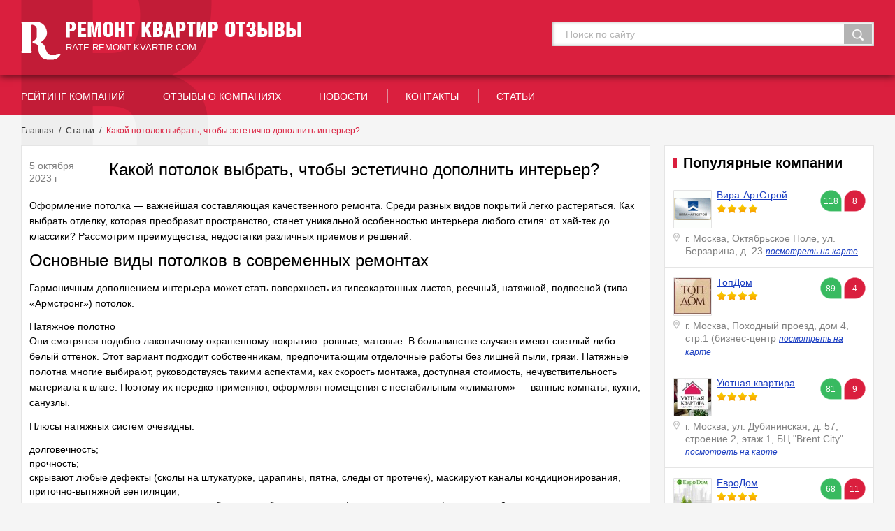

--- FILE ---
content_type: text/html; charset=UTF-8
request_url: https://rate-remont-kvartir.com/articles/show/kakoi-potolok-vibrat-dlya-interiera
body_size: 5232
content:
<!DOCTYPE html>
<html>
<head>
	<meta charset="utf-8" />
	<!--[if lt IE 9]><script src="http://html5shiv.googlecode.com/svn/trunk/html5.js"></script><![endif]-->
	<title>Какой потолок выбрать, чтобы эстетично дополнить интерьер?</title>
	<meta name="keywords" content="Какой потолок выбрать, чтобы эстетично дополнить интерьер?" />
	<meta name="description" content="Какой потолок выбрать, чтобы эстетично дополнить интерьер?" />
    <meta name="viewport" content="width=device-width, initial-scale=1.0">
    <link rel="icon" type="image/vnd.microsoft.icon" href="/img/favicon.ico">
	<link rel="SHORTCUT ICON" href="/img/favicon.ico">
	<link rel="stylesheet" type="text/css" href="https://rate-remont-kvartir.com/assets/css/style.css" />
	<link rel="stylesheet" type="text/css" href="https://rate-remont-kvartir.com/assets/css/ikSelect.css" />
    <script src='https://www.google.com/recaptcha/api.js'></script>
    <!--[if lt IE 9]><link rel="stylesheet" href="https://rate-remont-kvartir.com/assets/css/style_ie.css" type="text/css" media="screen, projection" /><![endif]-->
</head>

<body>

<div class="wrapper">

	<header class="header">
		<div class="headTop">
        	<div class="head">
            	<a href="https://rate-remont-kvartir.com/" class="logo"><img src="https://rate-remont-kvartir.com/assets/img/logo.png" width="401" height="55" alt=""><span>rate-remont-kvartir.com</span></a>
            	<div class="hSer">
            		                    <form action="/search" accept-charset="utf-8">
                    	<input type="text" name="str" value="" placeholder="Поиск по сайту">
                        <input type="submit" value="">
                    </form>
                                    </div><!--.hSer-->
            </div><!--.head-->
        </div><!--.headTop-->
        <div class="headBtm">
            <nav id="navTop">
                <ul class="navTop_full">
                    <li><a href="https://rate-remont-kvartir.com/companies/">рейтинг Компаний</a></li>
                    <li><a href="https://rate-remont-kvartir.com/reviews/">отзывы о компаниях</a></li>
                    <li><a href="https://rate-remont-kvartir.com/news/">новости</a></li>
                    <li><a href="https://rate-remont-kvartir.com/feedback/">контакты</a></li>
                    <li><a href="https://rate-remont-kvartir.com/articles/">статьи</a></li>
                </ul>
                <div class="navTop_mob">
                    <div class="navTop_mob_inner">
                        <ul>
                            <li><a href="https://rate-remont-kvartir.com/companies/">рейтинг Компаний</a></li>
                            <li><a href="https://rate-remont-kvartir.com/reviews/">отзывы о компаниях</a></li>
                            <li><a href="https://rate-remont-kvartir.com/news/">новости</a></li>
                            <li><a href="https://rate-remont-kvartir.com/feedback/">контакты</a></li>
                            <li><a href="https://rate-remont-kvartir.com/articles/">статьи</a></li>
                        </ul>
                    </div>
                </div>
            </nav>
        </div><!--.headBtm-->
	</header><!-- .header-->

	<div class="middle ">
                <p class="crumbs">
            <a href="https://rate-remont-kvartir.com//">Главная</a><i>/</i><a href="https://rate-remont-kvartir.com/articles/">Статьи</a><i>/</i>Какой потолок выбрать, чтобы эстетично дополнить интерьер?        </p>
                		<div class="container">
			<main class="content">
            	
            	<div class="new">
    <p class="date">5 октября<br>2023 г</p>
    <h2>Какой потолок выбрать, чтобы эстетично дополнить интерьер?</h2>
    <p><p>Оформление потолка &mdash; важнейшая составляющая качественного ремонта. Среди разных видов покрытий легко растеряться. Как выбрать отделку, которая преобразит пространство, станет уникальной особенностью интерьера любого стиля: от хай-тек до классики? Рассмотрим преимущества, недостатки различных приемов и решений.</p>

<h2><strong>Основные виды потолков в современных ремонтах</strong></h2>

<p>Гармоничным дополнением интерьера может стать поверхность из&nbsp;гипсокартонных&nbsp;листов, реечный, натяжной, подвесной (типа &laquo;Армстронг&raquo;) потолок.</p>

<h3><strong>Натяжное полотно</strong></h3>

<p>Они смотрятся подобно лаконичному окрашенному покрытию: ровные, матовые. В большинстве случаев имеют светлый либо белый оттенок. Этот вариант подходит собственникам, предпочитающим отделочные работы без лишней пыли, грязи. Натяжные полотна многие выбирают, руководствуясь такими аспектами, как скорость монтажа, доступная стоимость, нечувствительность материала к влаге. Поэтому их нередко применяют, оформляя помещения с нестабильным &laquo;климатом&raquo; &mdash; ванные комнаты, кухни, санузлы.</p>

<p>Плюсы натяжных систем очевидны:</p>

<ul>
	<li>долговечность;</li>
	<li>прочность;</li>
	<li>скрывают любые дефекты (сколы на штукатурке, царапины, пятна, следы от протечек), маскируют каналы кондиционирования, приточно-вытяжной вентиляции;</li>
	<li>их монтаж осуществляется в течение рабочего дня без неприятных (пыли, мусора, грязи) последствий;</li>
	<li>рассчитаны на установку современных точечных эл/осветительных приборов;</li>
	<li>простые в уходе (для мытья не требуются специальные составы, значительные усилия);</li>
	<li>не теряют эстетичного вида из-за усадки, деформации строительных конструкций.&nbsp;</li>
</ul>

<p>Европейские и китайские производители предлагают для ремонта, отделки помещений тканевые, ПВХ натяжные потолки, отличающиеся по цвету, фактуре, способу монтажа. Это матовые, сатиновые, покрытия с фотопечатью, текстурные: &laquo;под мрамор&raquo;, &laquo;дерево&raquo;, &laquo;замшу&raquo;. На пике популярности &mdash; парящие потолки с подсветкой, зрительно &laquo;приподнимающие&raquo; стены, расширяющие небольшие комнаты. Они позволяют воплощать самые креативные дизайнерские проекты.</p>

<h3>Гипсокартонный</h3>

<p>В составе листов &mdash; картон, гипс, крахмал, органические составляющие, поэтому отделку при помощи&nbsp;ГКЛ&nbsp;эксперты относят к&nbsp;экологичным&nbsp;методам. Но не стоит забывать, что&nbsp;гипсокартону&nbsp;требуется финишное покрытие (краска). Её нанесению всегда предшествует шпаклевание поверхности. Покрасить&nbsp;гипсокартон&nbsp;можно водоэмульсионкой. Потолочное покрытие из&nbsp;гипсокартона&nbsp;успешно скрывает инженерные сети, к примеру, вентиляционное оборудование. Монтаж выполняется на каркас из металла.</p>

<h3><strong>Отделка с помощью побелки</strong></h3>

<p>При соблюдении технологических требований такое покрытие получается долговечным, практичным, эстетически привлекательным. Его главный плюс &mdash; абсолютная безопасность. Даже под действием влаги, УФ-лучей, перепадов температур известь не выделяет токсичных веществ. Побелка освежает, делает пространство более светлым, объемным, препятствует появлению и развитию грибка, плесени. Это обусловлено бактерицидными качествами ее основного компонента &mdash; извести.</p>

<p>Грамотная отделка потолка способна визуально скорректировать недостатки помещения. Для тех, кто мечтает о нестандартном интерьере, в настоящее время открываются большие перспективы его оформления, ограниченные лишь собственными предпочтениями и финансовыми возможностями.</p>
</p>
</div>            	
			</main><!-- .content -->
		</div><!-- .container-->

        		<aside class="right-sidebar">
        			<h3>Популярные компании</h3>
            <ul class="uFam">
                                <li>
                    <div class="zu">
                        <div class="name"><img src="/image/cache/data/uploads/main_1_3_051-53x53.gif" width="53" height="53" alt=""><h5><a href="https://rate-remont-kvartir.com/companies/company/vira-artstroy/">Вира-АртСтрой</a></h5><i class="rank s4"></i></div><!--.name-->
                        <div class="nums"><i class="green">118</i><i class="red">8</i></div>
                    </div><!--.zu-->
                    <p class="onMap"> г. Москва, Октябрьское Поле, ул. Берзарина, д. 23 <a href="#">посмотреть на карте</a></p>
                </li>
            	                <li>
                    <div class="zu">
                        <div class="name"><img src="/image/cache/data/uploads/topdom-53x53.jpg" width="53" height="53" alt=""><h5><a href="https://rate-remont-kvartir.com/companies/company/topdom/">ТопДом</a></h5><i class="rank s4"></i></div><!--.name-->
                        <div class="nums"><i class="green">89</i><i class="red">4</i></div>
                    </div><!--.zu-->
                    <p class="onMap">г. Москва, Походный проезд, дом 4, стр.1 (бизнес-центр  <a href="#">посмотреть на карте</a></p>
                </li>
            	                <li>
                    <div class="zu">
                        <div class="name"><img src="/image/cache/data/uploads/ukvart-53x53.jpg" width="53" height="53" alt=""><h5><a href="https://rate-remont-kvartir.com/companies/company/uyutnaya-kvartira/">Уютная квартира</a></h5><i class="rank s4"></i></div><!--.name-->
                        <div class="nums"><i class="green">81</i><i class="red">9</i></div>
                    </div><!--.zu-->
                    <p class="onMap">г. Москва, ул. Дубининская, д. 57, строение 2, этаж 1, БЦ "Brent City" <a href="#">посмотреть на карте</a></p>
                </li>
            	                <li>
                    <div class="zu">
                        <div class="name"><img src="/image/cache/data/uploads/evro-dom-53x53.jpg" width="53" height="53" alt=""><h5><a href="https://rate-remont-kvartir.com/companies/company/evrodom/">ЕвроДом</a></h5><i class="rank s4"></i></div><!--.name-->
                        <div class="nums"><i class="green">68</i><i class="red">11</i></div>
                    </div><!--.zu-->
                    <p class="onMap">г. Москва, ул. Марксистская, 34, корп. 10, оф. 321 <a href="#">посмотреть на карте</a></p>
                </li>
            	                <li>
                    <div class="zu">
                        <div class="name"><img src="/image/cache/data/uploads/14-53x53.jpg" width="53" height="53" alt=""><h5><a href="https://rate-remont-kvartir.com/companies/company/deko-plyus/">Kitsch club</a></h5><i class="rank s4"></i></div><!--.name-->
                        <div class="nums"><i class="green">66</i><i class="red">3</i></div>
                    </div><!--.zu-->
                    <p class="onMap">Москва <a href="#">посмотреть на карте</a></p>
                </li>
            	            </ul>
                        <div class="rek">
            	<img src="/image/data/rek.jpg" width="298" height="130" alt="">
            	<h5>ЕвроДом</h5>
                <p class="pMore"><a href="https://rate-remont-kvartir.com/companies/company/evrodom/">подробнее</a></p>
            </div><!--.rek-->
                        <h3>Новые компании</h3>
            <ul class="uFam">
                                <li>
                    <div class="zu">
                        <div class="name"><img src="/image/cache/data/uploads/113-53x53.jpg" width="53" height="53" alt=""><h5><a href="https://rate-remont-kvartir.com/companies/company/remontno-stroitelnaya-kompaniya-insayd/">ГК Инсайд</a></h5><i class="rank s0"></i></div><!--.name-->
                        <div class="numsPM"><i class="plus">+</i><i class="minus">-</i></div>
                    </div><!--.zu-->
                    <p class="onMap"> <a href="#">посмотреть на карте</a></p>
                </li>
                                <li>
                    <div class="zu">
                        <div class="name"><img src="/image/cache/data/uploads/logo_upd-53x53.png" width="53" height="53" alt=""><h5><a href="https://rate-remont-kvartir.com/companies/company/gefest-remont/">Гефест Ремонт</a></h5><i class="rank s2"></i></div><!--.name-->
                        <div class="numsPM"><i class="plus">+</i><i class="minus">-</i></div>
                    </div><!--.zu-->
                    <p class="onMap"> <a href="#">посмотреть на карте</a></p>
                </li>
                                <li>
                    <div class="zu">
                        <div class="name"><img src="/image/cache/data/uploads/logo_upd1-53x53.png" width="53" height="53" alt=""><h5><a href="https://rate-remont-kvartir.com/companies/company/cherry-remont/">Cherry Ремонт</a></h5><i class="rank s2"></i></div><!--.name-->
                        <div class="numsPM"><i class="plus">+</i><i class="minus">-</i></div>
                    </div><!--.zu-->
                    <p class="onMap"> <a href="#">посмотреть на карте</a></p>
                </li>
                            </ul>
                        <!-- <div class="direct"><img src="/image/data/yandex.jpg" width="298" height="322" alt=""></div>
            <div class="direct"><img src="/image/data/google.jpg" width="298" height="248" alt=""></div> -->
		</aside><!-- .right-sidebar -->
		
	</div><!-- .middle-->
	<footer class="footer">
    			<div class="foot">
        	<div class="footTop">
                <nav id="navBtm">
                    <ul>
                        <li><a href="https://rate-remont-kvartir.com/companies/">рейтинг Компаний</a></li>
                        <li><a href="https://rate-remont-kvartir.com/reviews/">отзывы о компаниях</a></li>
                        <li><a href="https://rate-remont-kvartir.com/news/">новости</a></li>
                        <li><a href="https://rate-remont-kvartir.com/advertisers/">рекламодателям</a></li>
                        <li><a href="https://rate-remont-kvartir.com/page/pravila-i-politica-konfedencialnosti/">политика конфиденциальности</a></li>
                        <li><a href="https://rate-remont-kvartir.com/feedback/">обратная связь</a></li>
                    </ul>
                </nav>
                <div class="navTop_mob">
                    <div class="navTop_mob_inner">
                        <ul>
                            <li><a href="https://rate-remont-kvartir.com/companies/">рейтинг Компаний</a></li>
                            <li><a href="https://rate-remont-kvartir.com/reviews/">отзывы о компаниях</a></li>
                            <li><a href="https://rate-remont-kvartir.com/news/">новости</a></li>
                            <li><a href="https://rate-remont-kvartir.com/advertisers/">рекламодателям</a></li>
                            <li><a href="https://rate-remont-kvartir.com/page/pravila-i-politica-konfedencialnosti/">политика конфиденциальности</a></li>
                            <li><a href="https://rate-remont-kvartir.com/feedback/">обратная связь</a></li>
                        </ul>
                    </div>
                </div>
            </div><!--.footTop-->
        </div><!--.foot-->
        <p class="copy">© rate-remont-kvartir.com</p>
	</footer><!-- .footer -->

</div><!-- .wrapper -->
<script type="text/javascript" src="https://yastatic.net/jquery/1.8.2/jquery.min.js"></script>
<script src="https://maps.googleapis.com/maps/api/js?key=AIzaSyBEC3PlY31xzRcs95uh1AKMViRCBC0cK4g"
        type="text/javascript"></script>
<script type="text/javascript" src="https://rate-remont-kvartir.com/assets/js/inpFile.js"></script>
<script type="text/javascript" src="https://rate-remont-kvartir.com/assets/js/ikSelect.js"></script>
<script type="text/javascript" src="https://rate-remont-kvartir.com/assets/js/modal.js"></script>
<script type="text/javascript" src="https://rate-remont-kvartir.com/assets/js/validation.js"></script>
<script type="text/javascript" src="https://rate-remont-kvartir.com/assets/js/fancybox.js"></script>
<script type="text/javascript" src="https://rate-remont-kvartir.com/assets/js/script.js"></script>

<!-- Yandex.Metrika counter -->
<script type="text/javascript">
    (function (d, w, c) {
        (w[c] = w[c] || []).push(function() {
            try {
                w.yaCounter44767564 = new Ya.Metrika({
                    id:44767564,
                    clickmap:true,
                    trackLinks:true,
                    accurateTrackBounce:true
                });
            } catch(e) { }
        });
        var n = d.getElementsByTagName("script")[0],
            s = d.createElement("script"),
            f = function () { n.parentNode.insertBefore(s, n); };
        s.type = "text/javascript";
        s.async = true;
        s.src = "https://mc.yandex.ru/metrika/watch.js";
        if (w.opera == "[object Opera]") {
            d.addEventListener("DOMContentLoaded", f, false);
        } else { f(); }
    })(document, window, "yandex_metrika_callbacks");
</script>
<noscript><div><img src="https://mc.yandex.ru/watch/44767564" style="position:absolute; left:-9999px;" alt="" /></div></noscript>
<!-- /Yandex.Metrika counter -->

</body>
</html>


--- FILE ---
content_type: text/css; charset=UTF-8
request_url: https://rate-remont-kvartir.com/assets/css/style.css
body_size: 7984
content:
html, body, div, span, applet, object, iframe,
h1, h2, h3, h4, h5, h6, p, blockquote, pre,
a, abbr, acronym, address, big, cite, code,
del, dfn, em, img, ins, kbd, q, s, samp,
small, strike, strong, sub, sup, tt, var,
b, u, i, center,
dl, dt, dd, ol, ul, li,
fieldset, form, label, legend,
table, caption, tbody, tfoot, thead, tr, th, td,
article, aside, canvas, details, embed,
figure, figcaption, footer, header, hgroup,
menu, nav, output, ruby, section, summary,
time, mark, audio, video {
    margin: 0;
    padding: 0;
    border: 0;
    font-size: 100%;
    font: inherit;
    vertical-align: baseline;
}

input[type=submit]::-moz-focus-inner {
    padding: 0;
    border: 0;
}

h1, h2, h3, h4, h5 {
    font-weight: normal;
}

textarea:focus, input:focus {
    outline: none;
}

/* HTML5 display-role reset for older browsers */
article, aside, details, figcaption, figure,
footer, header, hgroup, menu, nav, section {
    display: block;
}

body {
    line-height: 1;
}

ol, ul {
    list-style: none;
}

blockquote, q {
    quotes: none;
}

blockquote:before, blockquote:after,
q:before, q:after {
    content: '';
    content: none;
}

table {
    border-collapse: collapse;
    border-spacing: 0;
}

/* End of Eric Meyer's CSS Reset */
a {
    color: #1a3dc1;
    outline: none;
    text-decoration: underline;
}

a:hover {
    text-decoration: none;
}

a:visit {
}

a, a:link,
a:active,
a:visited {
    -webkit-transition: all 0.25s ease-out;
    -moz-transition: all 0.25s ease-out;
    -o-transition: all 0.25s ease-out;
    transition: all 0.25s ease-out;
    outline: none;
}

html {
    height: 100%;
}

article, aside, details, figcaption, figure, footer, header, hgroup, main, nav, section, summary {
    display: block;
}

body {
    font: 14px/20px Arial, Helvetica, sans-serif;
    color: #000;
    height: 100%;
    background: #f5f5f5;
    -webkit-font-smoothing: subpixel-antialiased !important;
    -webkit-text-size-adjust: none !important;
    -webkit-backface-visibility: hidden;
    -moz-backface-visibility: visible;
    -ms-backface-visibility: hidden;
}

p {
    margin: 0 0 20px;
}

b {
    font-weight: bold;
}

/*::-webkit-input-placeholder {color:#a2a2a2;}
input[type="text"]:-moz-placeholder {color:#a2a2a2;}
input[type="text"].placeholder {color:#a2a2a2;}*/
.wrapper {
    width: 100%;
    min-height: 100%;
    height: auto !important;
    height: 100%;
    margin: 0 auto;
    overflow: hidden;
    position: relative;
}

/* Header
-----------------------------------------------------------------------------*/
.header {
    background: #da1f3e;
}

.headTop {
    position: relative;
    -webkit-box-shadow: 0px 0px 11px 0px rgba(0, 0, 0, 0.75);
    -moz-box-shadow: 0px 0px 11px 0px rgba(0, 0, 0, 0.75);
    box-shadow: 0px 0px 11px 0px rgba(0, 0, 0, 0.75);
    z-index: 10;
    padding: 0 30px;
}

.headTop .head {
    background: url(../img/k.png) no-repeat 0 0;
    height: 108px;
    position: relative;
}

.headTop .logo {
    position: relative;
    top: 31px;
    display: inline-block;
    float: left;
}

.headTop .logo span {
    position: absolute;
    text-transform: uppercase;
    color: #fff;
    left: 64px;
    top: 29px;
    font: 13px/16px Arial, Helvetica, sans-serif;
}

.hSer {
    position: relative;
    float: right;
    width: 460px;
    height: 35px;
    background: #fff;
    top: 31px;
    -webkit-box-shadow: inset 0px 0px 5px 0px rgba(0, 0, 0, 0.35);
    -moz-box-shadow: inset 0px 0px 5px 0px rgba(0, 0, 0, 0.35);
    box-shadow: inset 0px 0px 5px 0px rgba(0, 0, 0, 0.35);
}

.hSer input[type='text'] {
    font: 14px/17px Arial, Helvetica, sans-serif;
    color: #000;
    position: absolute;
    left: 17px;
    width: 381px;
    top: 9px;
    background: none;
    border: none;
}

.hSer ::-webkit-input-placeholder {
    color: #b3b3b3;
}

.hSer input[type="text"]:-moz-placeholder {
    color: #b3b3b3;
}

.hSer input[type="text"].placeholder {
    color: #b3b3b3;
}

.hSer input[type='submit'] {
    background: #b3b3b3 url(../img/hSear.png) no-repeat center 7px;
    position: absolute;
    right: 3px;
    top: 3px;
    border: 1px solid #b3b3b3;
    width: 40px;
    height: 29px;
    -webkit-transition: background-color 0.25s ease-out;
    -moz-transition: background-color 0.25s ease-out;
    -o-transition: background-color 0.25s ease-out;
    transition: background-color 0.25s ease-out;
    cursor: pointer;
}

.hSer input[type='submit']:hover {
    background: #fff url(../img/hSear.png) no-repeat center -47px;
}

.headBtm {
    margin: 0 30px;
    background: url(../img/k.png) no-repeat 0 -108px;
    height: 56px;
    position: relative;
}

#navTop, #navBtm {
    padding: 20px 0 0;
    white-space: nowrap;
    overflow: hidden;
}

#navTop li, #navBtm li {
    display: -moz-inline-stack;
    display: inline-block;
    zoom: 1;
    *display: inline;
    vertical-align: top;
    margin: 0 50px 0 0;
    position: relative;
}

#navBtm li {
    margin: 0 31px 0 0;
}

#navTop li:after, #navBtm li:after {
    content: '';
    display: block;
    width: 1px;
    height: 21px;
    background: #e18e9b;
    right: -29px;
    top: -1px;
    position: absolute;
}

#navBtm li:after {
    right: -17px;
}

#navTop li:last-child:after, #navBtm li:last-child:after {
    display: none;
}

#navTop li a, #navBtm li a {
    text-decoration: none;
    color: #fff;
    text-transform: uppercase;
    font: 14px/17px Arial, Helvetica, sans-serif;
    position: relative;
}

#navBtm li a {
    font: 12px/15px Arial, Helvetica, sans-serif;
}

@-webkit-keyframes bounceIn {
    0% {
        opacity: 0;
        -webkit-transform: scale(.3);
    }

    50% {
        opacity: 1;
        -webkit-transform: scale(1.05);
    }

    70% {
        -webkit-transform: scale(.9);
    }

    100% {
        -webkit-transform: scale(1);
    }
}

@keyframes bounceIn {
    0% {
        opacity: 0;
        transform: scale(.3);
    }

    50% {
        opacity: 1;
        transform: scale(1.05);
    }

    70% {
        transform: scale(.9);
    }

    100% {
        transform: scale(1);
    }
}

#navTop li a:after, #navBtm li a:after {
    content: '';
    display: none;
    position: absolute;
    height: 2px;
    background: #fff;
    left: 0;
    right: 0;
    top: -10px;
    -webkit-animation-duration: 1s;
    animation-duration: 1s;
    -webkit-animation-fill-mode: both;
    animation-fill-mode: both;
}

#navTop li a:hover:after, #navBtm li a:hover:after {
    display: block;
    -webkit-animation-name: bounceIn;
    animation-name: bounceIn;
}

.btnAdd {
    position: absolute;
    right: 0;
    top: 11px;
    display: block;
    border: 2px solid #ed8f9f;
    border-radius: 2px;
    -moz-border-radius: 2px;
    -webkit-border-radius: 2px;
    text-transform: uppercase;
    color: #fff;
    text-decoration: none;
    height: 29px;
    text-align: center;
    width: 213px;
    font: 14px/29px Arial, Helvetica, sans-serif;
}

.footer .btnAdd {
    top: 16px;
}

.btnAdd:hover {
    background: #c21c37;

}

.btnAdd b {
    margin: 0 10px 0 0;
}

/* Middle
-----------------------------------------------------------------------------*/
.middle {
    margin: 0 auto;
    position: relative;
    background: url(../img/k.png) no-repeat 30px -164px;
    padding: 38px 0 57px;
    overflow: hidden;
}

.middle:after {
    display: table;
    clear: both;
    content: '';
}

.container {
    width: 100%;
    float: left;
}

.content {
    padding: 0 350px 0 30px;
}

.middle h1 {
    font: bold 30px/35px Arial, Helvetica, sans-serif;
    margin: 0 30px 18px;
}

.noSb .content {
    padding: 0 30px;
}

.content h2 {
    font: bold 20px/24px Arial, Helvetica, sans-serif;
    position: relative;
    margin: 0 0 8px;
    padding: 0 0 0 14px;
}

.content h2:after {
    height: 15px;
    content: '';
    display: block;
    width: 5px;
    background: #da1f3e;
    position: absolute;
    left: 0;
    top: 0;
    bottom: 2px;
    margin: auto;
}

.uTab {
    border-radius: 1px;
    -moz-border-radius: 1px;
    -webkit-border-radius: 1px;
    border: 1px solid #e6e6e6;
    background: #f9f9f9;
    background: rgba(251, 251, 251, 0.63);
    padding: 11px 12px;
    margin: 0 0 15px;
    white-space: nowrap;
    overflow: hidden;
}

.uTab li {
    display: -moz-inline-stack;
    display: inline-block;
    zoom: 1;
    *display: inline;
    vertical-align: top;
    padding: 0 14px;
    border: 2px solid #b3b3b3;
    white-space: nowrap;
    color: #000;
    position: relative;
    border-radius: 1px;
    -moz-border-radius: 1px;
    -webkit-border-radius: 1px;
    margin: 0 45px 0 0;
    height: 46px;
    font: bold 14px/46px Arial, Helvetica, sans-serif;
    text-transform: uppercase;
    cursor: pointer;
}

.uTab.ut3 li {
    padding: 0 11px;
    margin: 0 12px 0 0;
}

.uTab li h3 {
    font: bold 14px/46px Arial, Helvetica, sans-serif;
}

.uTab li:hover {
    text-decoration: underline;
}

.uTab li.act:hover {
    text-decoration: none;
}

.uTab li:after {
    content: '';
    display: none;
    position: absolute;
    width: 13px;
    height: 8px;
    bottom: -8px;
    left: 0;
    right: 0;
    margin: auto;
    background: url(../img/sprite.png) no-repeat -150px 0;
}

.uTab li.act {
    background: #da1f3e;
    color: #fff;
    cursor: default;
    border-color: #da1f3e;
}

.uTab li.act:after {
    display: block;
}

.item {
    display: none;
}

.item.vis {
    display: block;
}

.uLast {
    padding: 0 0 20px;
    min-width: 640px;
    width: 102.5%;
}

.uLast li {
    display: -moz-inline-stack;
    display: inline-block;
    zoom: 1;
    *display: inline;
    vertical-align: top;
    position: relative;
    background: #fff url(../img/angle.png) no-repeat 100% 100%;
    border: 1px solid #e8e8e8;
    width: 48%;
    margin: 0 1% 12px 0;
    min-width: 274px;
}

.uLast li > div {
    padding: 13px 12px 14px;
}

.uLast .zu {
    margin: 0 0 5px;
}

.uLast .zu:after {
    display: table;
    clear: both;
    content: '';
}

.uLast .zu img {
    float: left;
    border: 1px solid #e4e4e4;
    width: 53px;
    height: 53px;
    margin: 0 7px 0 0;
    border-radius: 1px;
    -moz-border-radius: 1px;
    -webkit-border-radius: 1px;
}

.uLast h4 {
    margin: -2px 0 4px;
    font: bold 14px/17px Arial, Helvetica, sans-serif;
}

.uLast .inf {
    color: #7f7f7f;
    font: 14px/18px Arial, Helvetica, sans-serif;
    height: 54px;
    overflow: hidden;
    margin: 0 0 9px;
}

.uLast .inf a {
    text-decoration: none;
    color: #7f7f7f;
}

.uLast .inf a:hover {
    color: #000;
}

.uLast .author {
    color: #7f7f7f;
    font: italic 12px/16px Arial, Helvetica, sans-serif;
    margin: 0;
}

.rTab {
    width: 100%;
    border-collapse: separate;
    border-spacing: 0 2px;
    margin: 0 0 29px;
}

.rTab th {
    background: #f9f9f9;
    vertical-align: middle;
    color: #7f7f7f;
    font: bold 12px/12px Arial, Helvetica, sans-serif;
    height: 40px;
    text-align: center;
}

.rTab td {
    background: #fff url(../img/sep.png) no-repeat right center;
    padding: 10px 0 5px;
    font: bold 14px/14px Arial, Helvetica, sans-serif;
    color: #7f7f7f;
    vertical-align: middle;
    text-align: center;
    cursor: pointer;
    -webkit-transition: background 0.25s ease-out;
    -moz-transition: background 0.25s ease-out;
    -o-transition: background 0.25s ease-out;
    transition: background 0.25s ease-out;
}

.rTab tr:hover td {
    background-color: #fffcdf;
}

.rTab tr td, .rTab tr th {
    border-top: 1px solid #e5e5e5;
    border-bottom: 1px solid #e5e5e5;
}

.rTab tr td:first-child, .rTab tr th:first-child {
    border-left: 1px solid #e5e5e5;
    border-radius: 2px 0 0 2px;
    -moz-border-radius: 2px 0 0 2px;
    -webkit-border-radius: 2px 0 0 2px;
}

.rTab tr td:last-child, .rTab tr th:last-child {
    border-right: 1px solid #e5e5e5;
    border-radius: 0 2px 2px 0;
    -moz-border-radius: 0 2px 2px 0;
    -webkit-border-radius: 0 2px 2px 0;
}

.rTab th.rt1 {
    text-align: left;
    padding-left: 13px;
}

.rTab th.rt2 {
    width: 9.3%;
}

.rTab th.rt3 {
    width: 9.7%;
}

.rTab th.rt4 {
    width: 15.1%;
}

.rTab th.rt5 {
    width: 13.7%;
}

.rTab th.rt6 {
    width: 12%;
}

.rTab .zu2 {
    padding: 0 12px;
    position: relative;
    text-align: left;
}

.rTab .zu2:after {
    display: table;
    clear: both;
    content: '';
}

.rTab .zu2 img {
    float: left;
    border: 1px solid #e4e4e4;
    width: 53px;
    height: 53px;
    margin: 0 6px 5px 0;
    border-radius: 1px;
    -moz-border-radius: 1px;
    -webkit-border-radius: 1px;
    display: block;
}

.rTab .zu2 h4 {
    font: bold 14px/14px Arial, Helvetica, sans-serif;
    margin: 0 0 5px;
    color: #000;
}

.rTab .zu2 .link {
    font: italic 12px/14px Arial, Helvetica, sans-serif;
    margin: 0 0 6px;
}

.rTab .zu2 .num {
    position: absolute;
    display: block;
    left: 0;
    top: -5px;
    width: 18px;
    height: 23px;
    padding: 0 7px 0 0;
    background: url(../img/sprite.png) no-repeat -200px 0;
    text-align: center;
    color: #fff;
    font: bold 11px/23px Arial, Helvetica, sans-serif;
}

.news {
    position: relative;
    background: #fff;
    border: 1px solid #e5e5e5;
    margin: 0 0 29px;
    padding: 14px 10px 3px;
}

.content .news h2 {
    display: -moz-inline-stack;
    display: inline-block;
    zoom: 1;
    *display: inline;
    vertical-align: top;
    margin-bottom: 21px;
}

.moreInf {
    color: #7f7f7f;
    font: 12px/14px Arial, Helvetica, sans-serif;
    text-decoration: none;
    padding: 0 8px;
    border: 1px solid #e5e5e5;
    border-radius: 2px;
    -moz-border-radius: 2px;
    -webkit-border-radius: 2px;
    position: relative;
    margin: 0 0 0 17px;
    top: -2px;
    display: inline-block;
}

.moreInf:hover {
    text-decoration: underline;
}

.news .new_1 {
    width: 51%;
    display: -moz-inline-stack;
    display: inline-block;
    zoom: 1;
    *display: inline;
    vertical-align: top;
}

.news .new_2 {
    width: 47%;
    display: -moz-inline-stack;
    display: inline-block;
    zoom: 1;
    *display: inline;
    vertical-align: top;
}

.uInf {
    font: 14px/18px Arial, Helvetica, sans-serif;
}

.uInf li {
    margin: 0 0 19px;
    width: 90%;
}

.uInf p {
    margin: 0;
}

.uInf .date {
    color: #7f7f7f;
    margin: 0 0 6px;
}

/* Right Sidebar
-----------------------------------------------------------------------------*/
.right-sidebar {
    float: left;
    width: 300px;
    margin-left: -330px;
    position: relative;
}

.right-sidebar h3 {
    display: block;
    background: #fff;
    border: 1px solid #e5e5e5;
    margin: 0 0 -1px;
    padding: 14px 0 14px 26px;
    font: bold 20px/20px Arial, Helvetica, sans-serif;
    position: relative;
}

.right-sidebar h3:after {
    content: '';
    position: absolute;
    display: block;
    width: 5px;
    height: 15px;
    background: #da1f3e;
    left: 12px;
    margin: auto;
    top: 0;
    bottom: 0;
}

.uFam {
    margin: 0 0 21px;
}

.uFam li {
    display: block;
    position: relative;
    background: #fff;
    border: 1px solid #e5e5e5;
    padding: 14px 12px 13px;
    margin: 0 0 -1px;
    -webkit-transition: background 0.25s ease-out;
    -moz-transition: background 0.25s ease-out;
    -o-transition: background 0.25s ease-out;
    transition: background 0.25s ease-out;
}

.uFam li:hover {
    background: #fffcdf;
}

.uFam .zu {
    margin: 0 0 5px;
}

.uFam .zu:after {
    display: table;
    clear: both;
    content: '';
}

.uFam .zu img {
    float: left;
    border: 1px solid #e4e4e4;
    width: 53px;
    height: 53px;
    margin: 0 7px 0 0;
    border-radius: 1px;
    -moz-border-radius: 1px;
    -webkit-border-radius: 1px;
}

.uFam .name {
    width: 206px;
    display: -moz-inline-stack;
    display: inline-block;
    zoom: 1;
    *display: inline;
    vertical-align: top;
}

.uFam .name h5 {
    margin: -1px 0 2px;
    font: 14px/17px Arial, Helvetica, sans-serif;
}

.rank {
    display: inline-block;
    height: 13px;
    width: 15px;
    background: url(../img/star.png) repeat 0 0;
}

.rank.s2 {
    width: 30px;
}

.rank.s3 {
    width: 45px;
}

.rank.s4 {
    width: 60px;
}

.rank.s5 {
    width: 75px;
}

.rank2 {
    display: inline-block;
    height: 26px;
    width: 150px;
    background: url(../img/star2.png) repeat 0 0;
}

.rank2.s0 {
    background-position: -150px 0;
}

.rank2.s1 {
    background-position: -120px 0;
}

.rank2.s2 {
    background-position: -90px 0;
}

.rank2.s3 {
    background-position: -60px 0;
}

.rank2.s4 {
    background-position: -30px 0;
}

.rank2.s5 {
    background-position: 0 0;
}

.nums {
    width: 64px;
    display: -moz-inline-stack;
    display: inline-block;
    zoom: 1;
    *display: inline;
    vertical-align: top;
    white-space: nowrap;
}

.nums i {
    width: 30px;
    height: 32px;
    display: inline-block;
    margin: 0 2px 0 0;
    font: 12px/32px Arial, Helvetica, sans-serif;
    text-align: center;
    color: #fff;
    padding: 0 2px 0 0;
    cursor: default;
}

.nums i.green {
    background: url(../img/sprite.png) no-repeat 0 0;
}

.nums i.red {
    background: url(../img/sprite.png) no-repeat -50px 0;
}

.uFam .onMap {
    font: 14px/18px Arial, Helvetica, sans-serif;
    color: #7f7f7f;
    margin: 0;
    padding: 0 0 0 17px;
    position: relative;
}

.uFam .onMap a {
    color: #1a3dc1;
    font: italic 12px/18px Arial, Helvetica, sans-serif;
}

.uFam .onMap:after {
    content: '';
    display: block;
    position: absolute;
    width: 9px;
    height: 13px;
    background: url(../img/sprite.png) no-repeat -100px 0;
    left: 0;
    top: 1px;
}

.rek {
    background: #fff;
    position: relative;
    border: 1px solid #e8e8e8;
    margin: 0 0 20px;
}

.rek img {
    display: block;
}

.rek h5 {
    font: bold 14px/18px Arial, Helvetica, sans-serif;
    padding: 8px 100px 8px 12px;
}

.rek .pMore {
    text-align: right;
    padding: 0 12px 8px;
    margin: -27px 0 0;
}

.rek .pMore a {
    color: #7f7f7f;
    font: 12px/14px Arial, Helvetica, sans-serif;
    text-decoration: none;
    padding: 0 8px;
    border: 1px solid #e5e5e5;
    border-radius: 2px;
    -moz-border-radius: 2px;
    -webkit-border-radius: 2px;
    position: relative;
}

.rek .pMore a:hover {
    text-decoration: underline;
}

.numsPM {
    width: 64px;
    display: -moz-inline-stack;
    display: inline-block;
    zoom: 1;
    *display: inline;
    vertical-align: top;
    white-space: nowrap;
}

.numsPM i {
    width: 30px;
    height: 32px;
    display: inline-block;
    margin: 0 2px 0 0;
    font: 12px/32px Arial, Helvetica, sans-serif;
    text-align: center;
    padding: 0 2px 0 0;
    cursor: pointer;
    color: #7f7f7f;
}

.numsPM i.plus {
    background: url(../img/sprite.png) no-repeat 0 -50px;
}

.numsPM i.minus {
    background: url(../img/sprite.png) no-repeat -50px -50px;
}

.numsPM i.plus:hover {
    color: #fff;
    background-position: 0 0;
}

.numsPM i.minus:hover {
    color: #fff;
    background-position: -50px 0;
}

.direct {
    background: #fff;
    position: relative;
    border: 1px solid #e8e8e8;
    margin: 0 0 20px;
}

.direct img {
    display: block;
}

/* Footer
-----------------------------------------------------------------------------*/
.footer {
    background: #da1f3e;
    overflow: hidden;
}

.foot {
    position: relative;
    -webkit-box-shadow: 0px 0px 11px 0px rgba(0, 0, 0, 0.75);
    -moz-box-shadow: 0px 0px 11px 0px rgba(0, 0, 0, 0.75);
    box-shadow: 0px 0px 11px 0px rgba(0, 0, 0, 0.75);
    z-index: 10;
}

.footTop {
    margin: 0 30px;
    height: 64px;
    position: relative;
}

.copy {
    position: relative;
    padding: 11px 30px 17px;
    color: #fff;
    font: 14px/17px Arial, Helvetica, sans-serif;
}

.map {
    height: 182px;
    width: 100%;
    position: relative;
}

.forMap {
    position: relative;

}

.forMap .shad {
    -webkit-box-shadow: 0px 0px 11px 0px rgba(0, 0, 0, 0.75);
    -moz-box-shadow: 0px 0px 11px 0px rgba(0, 0, 0, 0.75);
    box-shadow: 0px 0px 11px 0px rgba(0, 0, 0, 0.75);
    position: absolute;
    left: 0;
    right: 0;
    height: 1px;
    top: -1px;
    z-index: 1000;
}

.forMap .shad .arr {
    display: block;
    position: absolute;
    -webkit-box-shadow: 0px 0px 11px 0px rgba(0, 0, 0, 0.45);
    -moz-box-shadow: 0px 0px 11px 0px rgba(0, 0, 0, 0.45);
    box-shadow: 0px 0px 11px 0px rgba(0, 0, 0, 0.45);
    left: 0;
    top: -25px;
    right: 0;
    margin: auto;
    width: 63px;
    height: 52px;
    background: #f5f5f5;
    border-radius: 0 0 60% 60%;
    -moz-border-radius: 0 0 60% 60%;
    -webkit-border-radius: 0 0 60% 60%;
    cursor: pointer;
    text-align: center;
}

.forMap .shad .arr i {
    display: inline-block;
    top: 32px;
    position: absolute;
    left: 0;
    right: 0;
    margin: auto;
    width: 17px;
    height: 7px;
    background: url(../img/sprite.png) no-repeat -100px -100px;
}

.forMap .shad .arr:hover i {
    background-position: -100px -125px;
}

.forMap .shad .arr.close {
    opacity: 0.4;
}

.forMap .shad .arr.close i {
    background-position: -125px -125px;
}

.forMap .shad .arr.close:hover i {
    background-position: -125px -100px;
}

/* Reviews
-----------------------------------------------------------------------------*/

.crumbs {
    font: 12px/16px Arial, Helvetica, sans-serif;
    color: #da1f3e;
    margin: -23px 30px 13px;
}

.crumbs i {
    margin: 0 7px;
    color: #303030;
    font-style: normal;
}

.crumbs a {
    color: #303030;
    text-decoration: none;
}

.crumbs a:hover {
    text-decoration: underline;
}

.h1Rev {
    display: inline-block;
    margin: 0 0 0 8px;
    font: 14px/33px Arial, Helvetica, sans-serif;
    vertical-align: top;
}

.middle h1 > i {
    margin: 0 0 0 20px;
}

.revTab {
    width: 100%;
    margin: 0 0 47px;
}

.revTab td {
    vertical-align: top;
}

.revTab .rt1 {
    width: 220px;
    padding: 0 20px 0 0;
}

.revTab .rImg {
    display: block;
    border: 1px solid #e6e6e6;
    margin: 0 0 26px;
}

.uRev {
    margin: 0 0 25px;
}

.uRev li {
    font: bold 14px/17px Arial, Helvetica, sans-serif;
    padding: 0 0 6px;
    border-bottom: 1px solid #d3d3d3;
    margin: 0 0 6px;
}

.uRev li:after, .rev2 li:after {
    display: table;
    clear: both;
    content: '';
}

.uRev li b {
    display: inline-block;
    float: left;
    width: 170px;
}

.uRev li span {
    display: inline-block;
    float: right;
    width: 31px;
}

.addRev {
    display: block;
    position: relative;
    border-radius: 2px;
    -moz-border-radius: 2px;
    -webkit-border-radius: 2px;
    text-transform: uppercase;
    color: #fff;
    text-decoration: none;
    height: 50px;
    text-align: center;
    background: #da1f3e;
    font: bold 14px/50px Arial, Helvetica, sans-serif;
}

.addRev b {
    font: bold 18px/50px Arial, Helvetica, sans-serif;
    margin: 0 8px 0 0;
}

.addRev:hover {
    background: #c21c37;
}

.rev2 {
    display: block;
    background: #fff;
    border: 1px solid #e6e6e6;
    padding: 16px 14px 15px;
}

.uRev2 li {
    padding: 0 0 0 167px;
    margin: 0 0 12px;
    font: 14px/16px Arial, Helvetica, sans-serif;
    position: relative;
}

.uRev2 li b {
    position: absolute;
    left: 0;
    top: 0;
    width: 162px;
    white-space: nowrap;
    display: inline-block;
}

.uRev2 li a {
    text-decoration: none;
}

.uRev2 li a:hover {
    text-decoration: underline;
}

.contMap {
    position: relative;
    overflow: hidden;
    min-height: 70px;
}

.sort {
    position: relative;
    background: #f9f9f9;
    border: 1px solid #e5e5e5;
    border-radius: 2px;
    -moz-border-radius: 2px;
    -webkit-border-radius: 2px;
    margin: 0 0 15px;
    padding: 11px 27px 11px 27px;
}

.sort ul li {
    display: -moz-inline-stack;
    display: inline-block;
    zoom: 1;
    *display: inline;
    vertical-align: top;
    border: 2px solid #da1f3e;
    height: 46px;
    width: 268px;
    position: relative;
    text-align: center;
    font: 14px/46px Arial, Helvetica, sans-serif;
    color: #000;
    cursor: pointer;
    margin: 0 23px 0 0;
    text-transform: uppercase;
}

.sort ul li a {
    display: block;
    color: #000;
    border: none
}

.sort ul li:hover {
    text-decoration: underline;
}

.sort ul li.act a {
    background: #38ba60;
    border-color: #38ba60;
    color: #fff;
}

.sort ul li.act:hover {
    text-decoration: none;
}

.sort ul li:after {
    content: '';
    display: none;
    width: 13px;
    height: 8px;
    background: url(../img/sprite.png) no-repeat -250px 0;
    position: absolute;
    left: 0;
    right: 0;
    margin: auto;
    bottom: -9px;
}

.sort ul li.act:after {
    display: block;
}

.delRev {
    position: absolute;
    right: 12px;
    top: 29px;
    text-transform: uppercase;
    font: bold 14px/17px Arial, Helvetica, sans-serif;
}

.uRevs > li {
    position: relative;
    background: #fff url(../img/angle.png) no-repeat 100% 100%;
    border: 1px solid #e5e5e5;
    padding: 18px 13px 18px;
    margin: 0 0 20px;
    -webkit-box-shadow: 0px 2px 0px 0px rgba(243, 243, 243, 1);
    -moz-box-shadow: 0px 2px 0px 0px rgba(243, 243, 243, 1);
    box-shadow: 0px 2px 0px 0px rgba(243, 243, 243, 1);
}

.uRevs .inf {
    margin: 0 0 7px;
    font: 14px/18px Arial, Helvetica, sans-serif;
}

.rInfo {
    margin: 0 0 3px;
}

.uRevs .plus {
    width: 30px;
    height: 32px;
    display: inline-block;
    margin: 0 2px 0 0;
    font: 12px/32px Arial, Helvetica, sans-serif;
    text-align: center;
    color: #fff;
    padding: 0 2px 0 0;
    cursor: default;
    background: url(../img/sprite.png) no-repeat 0 0;
    top: 14px;
    right: 15px;
    position: absolute;
    cursor: pointer;
}

.uRevs .minus {
    width: 30px;
    height: 32px;
    display: inline-block;
    margin: 0 2px 0 0;
    font: 12px/32px Arial, Helvetica, sans-serif;
    text-align: center;
    color: #fff;
    padding: 0 2px 0 0;
    cursor: default;
    background: url(../img/sprite.png) no-repeat -50px 0;
    top: 14px;
    right: 15px;
    position: absolute;
}

.uStars {
    display: -moz-inline-stack;
    display: inline-block;
    zoom: 1;
    *display: inline;
    vertical-align: top;
    width: 247px;
    font: 12px/13px Arial, Helvetica, sans-serif;
}

.uStars li {
    margin: 0 0 4px;
}

.uStars li b {
    display: inline-block;
    color: #7f7f7f;
    font: 12px/13px Arial, Helvetica, sans-serif;
    display: inline-block;
    width: 70px;
}

.rank3 {
    display: inline-block;
    height: 13px;
    width: 150px;
    background: url(../img/star3.png) repeat 0 0;
    width: 152px;
}

.rank3.s0 {
    background-position: -150px 0;
}

.rank3.s1 {
    background-position: -135px 0;
}

.rank3.s2 {
    background-position: -120px 0;
}

.rank3.s3 {
    background-position: -105px 0;
}

.rank3.s4 {
    background-position: -90px 0;
}

.rank3.s5 {
    background-position: -75px 0;
}

.rank3.s6 {
    background-position: -60px 0;
}

.rank3.s7 {
    background-position: -45px 0;
}

.rank3.s8 {
    background-position: -30px 0;
}

.rank3.s9 {
    background-position: -15px 0;
}

.rank3.s10 {
    background-position: 0 0;
}

.auth {
    display: -moz-inline-stack;
    display: inline-block;
    zoom: 1;
    *display: inline;
    vertical-align: top;
    width: 250px;
}

.auth .name {
    font: 18px/22px Arial, Helvetica, sans-serif;
    margin: 0 0 4px;
}

.auth .date {
    color: #7f7f7f;
    font: 14px/17px Arial, Helvetica, sans-serif;
}

/* News
-----------------------------------------------------------------------------*/
.uNews li {
    position: relative;
    display: block;
    background: #fff;
    border: 1 ox solid #e5e5e5;
    margin: 0 0 13px;
    padding: 23px 11px 17px;
}

.uNews p {
    font: 14px/18px Arial, Helvetica, sans-serif;
    margin: 0 0 6px;
}

.uNews p span {
    color: #7f7f7f;
}

.uNews img {
    float: left;
    margin: 0 14px 0 0;
}

.uNews div {
    display: table-cell;
}

.pagin {
    margin: 39px 0 15px;
    text-align: center;
}

.pagin .num {
    display: inline-block;
    width: 28px;
    height: 28px;
    border: 1px solid #adaeb0;
    margin: 0 -1px 0;
    color: #000;
    text-align: center;
    text-decoration: none;
    font: 14px/28px Arial, Helvetica, sans-serif;
    background: #fff;
}

.pagin a.num:hover {
    color: #da1f3e;
}

.pagin span.num {
    background: #f3f3f3;
    color: #da1f3e;
}

.pagin .prev, .pagin .next {
    display: inline-block;
    height: 30px;
    font: 14px/28px Arial, Helvetica, sans-serif;
    text-decoration: none;
    color: #000;
    margin: 0 14px;
}

.pagin a.prev:hover, .pagin a.next:hover {
    color: #da1f3e;
}

.pagin span.prev, .pagin span.next {
    color: #acaeb0;
}

/* New
-----------------------------------------------------------------------------*/

.new {
    background: #fff;
    border: 1px solid #e5e5e5;
    padding: 22px 11px 13px;
}

.new p {
    font: 14px/22px Arial, Helvetica, sans-serif;
    margin: 0 0 12px;
}

.new img {
    display: block;
    margin: 0 0 15px;
}

.content .new h2 {
    font: 24px/24px Arial, Helvetica, sans-serif;
    margin: 0;
    display: table-cell;
    padding: 0 0 16px;
}

.content .new h2:after {
    display: none;
}

.new .date {
    color: #7f7f7f;
    font: 14px/18px Arial, Helvetica, sans-serif;
    margin: 0;
    width: 103px;
    margin: -3px 11px 0 0;
    float: left;
}

/* errors
-----------------------------------------------------------------------------*/
.formError {
    position: absolute;
    top: 300px;
    left: 300px;
    width: 150px;
    padding-bottom: 15px;
    display: block;
    z-index: 50000;
}

.formError .formErrorContent {
    width: 100%;
    background: #da1f3e;
    color: #fff;
    font-family: Arial, Helvetica, sans-serif;
    font-size: 11px;
    line-height: 14px;
    box-shadow: 1px 1px 6px #da1f3e;
    -moz-box-shadow: 1px 1px 6px #da1f3e;
    -webkit-box-shadow: 1px 1px 6px #da1f3e;
    padding: 4px 10px 4px 10px;
    border-radius: 6px;
    -moz-border-radius: 6px;
    -webkit-border-radius: 6px;
}

.formError .formErrorArrow {
    position: absolute;
    bottom: 0;
    left: 20px;
    width: 15px;
    height: 15px;
}

.formError .formErrorArrow div {
    box-shadow: 1px 4px 5px #da1f3e;
    -moz-box-shadow: 1px 4px 5px #da1f3e;
    -webkit-box-shadow: 1px 1px 5px #da1f3e;
    font-size: 0px;
}

.formError .formErrorArrow .line10 {
    width: 15px;
    height: 1px;
    background: #da1f3e;
    margin: 0 auto;
    font-size: 0px;
    display: block;
}

.formError .formErrorArrow .line9 {
    width: 13px;
    height: 1px;
    background: #da1f3e;
    margin: 0 auto;
    display: block;
}

.formError .formErrorArrow .line8 {
    width: 11px;
    height: 1px;
    background: #da1f3e;
    margin: 0 auto;
    display: block;
}

.formError .formErrorArrow .line7 {
    width: 9px;
    height: 1px;
    background: #da1f3e;
    margin: 0 auto;
    display: block;
}

.formError .formErrorArrow .line6 {
    width: 7px;
    height: 1px;
    background: #da1f3e;
    margin: 0 auto;
    display: block;
}

.formError .formErrorArrow .line5 {
    width: 5px;
    height: 1px;
    background: #da1f3e;
    margin: 0 auto;
    display: block;
}

.formError .formErrorArrow .line4 {
    width: 3px;
    height: 1px;
    background: #da1f3e;
    margin: 0 auto;
    display: block;
}

.formError .formErrorArrow .line3 {
    width: 1px;
    height: 1px;
    background: #da1f3e;
    margin: 0 auto;
    display: block;
}

/* modal windows
-----------------------------------------------------------------------------*/
.arcticmodal-overlay,
.arcticmodal-container {
    position: fixed;
    left: 0;
    top: 0;
    right: 0;
    bottom: 0;
    z-index: 10000;
    background: rgba(0, 0, 0, 0.70) !important;
}

.arcticmodal-container {
    overflow: auto;
    margin: 0;
    padding: 0;
    border: 0;
    border-collapse: collapse;
}

*:first-child + html .arcticmodal-container {
    height: 100%
}

.arcticmodal-container_i {
    height: 100%;
    margin: 0 auto;
}

.arcticmodal-container_i2 {
    padding: 24px;
    margin: 0;
    border: 0;
    vertical-align: middle;
}

.arcticmodal-error {
    padding: 20px;
    border-radius: 10px;
    background: #000;
    color: #fff;
}

.arcticmodal-loading {
    width: 80px;
    height: 80px;
    border-radius: 10px;
    background: #000 url(../img/loader.gif) no-repeat 50% 50%;
}

.box-modal {
    position: relative;
}

.box-modal_close {
    display: block;
    position: absolute;
    top: 12px;
    right: 12px;
    width: 14px;
    height: 14px;
    background: url(../img/sprite.png) no-repeat -300px 0;
    cursor: pointer;
    z-index: 1103;
    -webkit-transition: -webkit-transform 0.2s;
    -moz-transition: -moz-transform 0.2s;
    -o-transition: -o-transform 0.2s;
    transition: transform 0.2s;
}

.box-modal_close:hover {
    -moz-transform: rotate(90deg);
    -webkit-transform: rotate(90deg);
    -o-transform: rotate(90deg);
    -ms-transform: rotate(90deg);
    transform: rotate(90deg);
}

.boxMod {
    background: #fff;
    border: 4px solid #ebebeb;
    position: relative;
    padding: 31px 26px 30px;
    width: 441px;
}

.boxMod h3 {
    font: bold 30px/35px Arial, Helvetica, sans-serif;
    margin: 0 0 27px;
}

.boxMod .dName, .boxMod .dMail {
    border-radius: 3px;
    -moz-border-radius: 3px;
    -webkit-border-radius: 3px;
    border: 1px solid #9a9a9a;
    background: #f5f5f5 url(../img/dName.png) no-repeat 12px center;
    position: relative;
    height: 46px;
    margin: 0 0 15px;
}

.boxMod .dMail {
    background: #f5f5f5 url(../img/dMail.png) no-repeat 12px center;
    margin: 0 0 20px;
}

.boxMod .dName input, .boxMod .dMail input {
    position: absolute;
    left: 50px;
    border: none;
    background: none;
    font: 18px/20px Arial, Helvetica, sans-serif;
    color: #7b7a7a;
    width: 377px;
    top: 13px;
}

.boxMod .dTar {
    border-radius: 3px;
    -moz-border-radius: 3px;
    -webkit-border-radius: 3px;
    border: 1px solid #9a9a9a;
    background: #f5f5f5;
    position: relative;
    height: 144px;
    margin: 0 0 15px;
}

.boxMod .dTar textarea {
    position: absolute;
    left: 12px;
    border: none;
    background: none;
    font: 18px/20px Arial, Helvetica, sans-serif;
    color: #7b7a7a;
    width: 415px;
    max-width: 415px;
    height: 118px;
    max-height: 118px;
    resize: none;
    top: 13px;
}

.boxMod ::-webkit-input-placeholder {
    color: #9a9a9a;
}

.boxMod input[type="text"]:-moz-placeholder, .boxMod textarea:-moz-placeholder {
    color: #9a9a9a;
}

.boxMod input[type="text"].placeholder, .boxMod textarea.placeholder {
    color: #9a9a9a;
}

.boxMod h4 {
    font: bold 14px/17px Arial, Helvetica, sans-serif;
    margin: 0 0 11px;
}

.boxMod input[type='submit'] {
    display: block;
    position: relative;
    text-transform: uppercase;
    color: #fff;
    text-decoration: none;
    height: 48px;
    text-align: center;
    border: none;
    cursor: pointer;
    background: #da1f3e;
    font: bold 14px/normal Arial, Helvetica, sans-serif;
    width: 441px;
}

.boxMod input[type='submit']:hover {
    background: #c21c37;
}

.boxMod .uStars {
    display: block;
    margin: 0 0 28px;
}

.boxMod .uStars i {
    cursor: pointer;
}

.rank4 {
    display: inline-block;
    height: 13px;
    background: url(../img/star4.png) repeat 0 0;
    width: 150px;
    position: relative;
}

.rank4.s0 i {
    width: 0;
}

.rank4.s1 i {
    width: 15px;
}

.rank4.s2 i {
    width: 30px;
}

.rank4.s3 i {
    width: 45px;
}

.rank4.s4 i {
    width: 60px;
}

.rank4.s5 i {
    width: 75px;
}

.rank4.s6 i {
    width: 90px;
}

.rank4.s7 i {
    width: 105px;
}

.rank4.s8 i {
    width: 120px;
}

.rank4.s9 i {
    width: 135px;
}

.rank4.s10 i {
    width: 150px;
}

.rank4 i {
    background: url(../img/star4.png) repeat 0 -13px;
    width: 0;
    height: 100%;
    position: absolute;
    top: 0;
    left: 0;
    z-index: 1;
    cursor: pointer;
}

.rank4:hover i {
    background-position: 0 0;
}

.rank4 span {
    display: block;
    height: 100%;
    position: absolute;
    top: 0;
    left: 0;
    z-index: 2;
    background: url(../img/star4.png) repeat 0 -26px;
    width: 0;
    cursor: pointer;
}

.forMap2 {
    position: relative;
    padding: 0 300px 0 0;
    margin: 0 0 15px;
    border-bottom: 1px solid #d3d3d3;
    padding: 0 0 7px;
}

.forMap2 .mapOver {
    position: absolute;
    right: 0;
    top: 0;
    width: 303px;
    height: 128px;
    cursor: pointer;
    z-index: 100;
}

.forMap2 .mapOver .map {
    height: 100%;
    border-bottom: 10px solid #fff;
}

.forMap2 .mapOver .close {
    position: absolute;
    right: 0;
    width: 100%;
    top: 0;
    height: 100%;
    display: block;
}

.forMap2 .mapOver.open {
    width: 100%;
    height: 250px;
}

.forMap2 .mapOver.open i {
    position: absolute;
    top: 32px;
    right: 12px;
    width: 19px;
    height: 19px;
    background: url(../img/sprite.png) no-repeat -325px 0;
    cursor: pointer;
}

.gal {
    margin: 27px 0 0;
    width: 670px;
}

.gal li {
    display: -moz-inline-stack;
    display: inline-block;
    zoom: 1;
    *display: inline;
    vertical-align: top;
    margin: 0 8px 10px 0;
    position: relative;
}

.gal li img, .gal li a {
    display: block;
}

.gal li.first {
    width: 250px;
    height: 160px;
    cursor: pointer;
    background: url(../img/loader.gif) no-repeat center;
    position: relative;
    float: left;
    margin-bottom: 0;
}

.gal li.act, .gal li:hover {
    -webkit-box-shadow: #e5e5e5 0px 0px 3px;
    -moz-box-shadow: #e5e5e5 0px 0px 3px;
    box-shadow: #e5e5e5 0px 0px 3px;
}

.gal li.first img {
    position: relative;
}

.gal.open li.hide {
    display: -moz-inline-stack;
    display: inline-block;
    zoom: 1;
    *display: inline;
}

.gal li.hide {
    display: none;
}

.hide2 {
    display: none;
}

.gal li .close {
    background: #f5f5f5;
    display: block;
    position: relative;
    color: #0056ac;
    text-decoration: none;
    text-align: center;
    width: 90px;
    font: 14px/75px Arial, Helvetica, sans-serif;
    cursor: pointer;
}

.gal li .close:hover {
    text-decoration: underline;
}

.firstHeading {
    white-space: nowrap;
}

/* addCompany
-----------------------------------------------------------------------------*/

.addComp {
    background: #fff;
    position: relative;
    border: 1px solid #e5e5e5;
    padding: 31px 18px 14px;
}

.file-wrapper {
    cursor: pointer;
    display: inline-block;
    overflow: hidden;
    position: relative;
    overflow: hidden;
    margin: 0 0 4px;
    width: 273px;
    height: 50px;
}

.file-wrapper input {
    cursor: pointer;
    font-size: 100px;
    height: 100%;
    filter: alpha(opacity=1);
    -moz-opacity: 0.01;
    opacity: 0.01;
    position: absolute;
    right: 0;
    top: 0;
    z-index: 100;
}

.file-wrapper .button {
    display: block;
    position: relative;
    border-radius: 2px;
    -moz-border-radius: 2px;
    -webkit-border-radius: 2px;
    text-transform: uppercase;
    color: #fff;
    text-decoration: none;
    height: 50px;
    text-align: center;
    width: 273px;
    background: #da1f3e;
    font: bold 14px/50px Arial, Helvetica, sans-serif;

}

.file-wrapper:hover .button {
    background: #c21c37;
}

.addComp label {
    cursor: pointer;
    font: 16px/19px Arial, Helvetica, sans-serif;
    display: inline-block;
    margin: 0 0 7px;
    white-space: nowrap;
}

.addComp .iText {
    position: relative;
    background: #f5f5f5;
    border: 1px solid #9a9a9a;
    border-radius: 4px;
    -moz-border-radius: 4px;
    -webkit-border-radius: 4px;
    height: 46px;
    margin: 0 0 20px;
}

.addComp .iText.it2 {
    width: 49%;
}

.addComp .iText input {
    color: #000;
    position: absolute;
    font: 16px/19px Arial, Helvetica, sans-serif;
    padding: 0 11px;
    box-sizing: border-box;
    width: 100%;
    position: absolute;
    left: 0;
    border: none;
    background: none;
    top: 13px;
}

.addComp .iAr {
    position: relative;
    background: #f5f5f5;
    border: 1px solid #9a9a9a;
    border-radius: 4px;
    -moz-border-radius: 4px;
    -webkit-border-radius: 4px;
    height: 138px;
    margin: 0 0 20px;
}

.addComp .iAr textarea {
    color: #000;
    position: absolute;
    font: 16px/19px Arial, Helvetica, sans-serif;
    padding: 0 11px;
    box-sizing: border-box;
    width: 100%;
    max-width: 100%;
    resize: none;
    position: absolute;
    left: 0;
    border: none;
    background: none;
    top: 13px;
    height: 112px;
    max-height: 112px;
}

.addPhoto {
    margin: -3px 0 33px;
}

.addPhoto:after {
    display: table;
    clear: both;
    content: '';
}

.addPhoto .photo {
    float: left;
    margin: 0 17px 0 0;
    background: url(../img/addPhoto.jpg);
    width: 180px;
    height: 180px;
    cursor: pointer;
}

.addPhoto p {
    font: 14px/18px Arial, Helvetica, sans-serif;
}

.addTab {
    width: 100%;
    margin: 0 0 22px;
}

.addTab td {
    vertical-align: top;
    width: 50%;
}

.addTab tr td:first-child {
    padding: 0 10px 0 0;
}

.addTab tr td:last-child {
    padding: 0 0 0 10px;
}

.addTab .margTr td {
    padding-bottom: 31px !important;
}

.addComp .pInf {
    font: 14px/16px Arial, Helvetica, sans-serif;
    margin: 0 0 12px;
}

.addComp input[type='submit'] {
    display: block;
    position: relative;
    text-transform: uppercase;
    color: #fff;
    text-decoration: none;
    height: 48px;
    text-align: center;
    border: none;
    cursor: pointer;
    background: #da1f3e;
    font: bold 14px/normal Arial, Helvetica, sans-serif;
    width: 100%;
    margin: 35px 0 10px;
    border-radius: 2px;
    -moz-border-radius: 2px;
    -webkit-border-radius: 2px;
}

.addComp input[type='submit']:hover {
    background: #c21c37;
}

.addTab .l1 {
    float: left;
    width: 48%;
}

.addTab .l2 {
    float: right;
    width: 48%;
}

.addTab .l1-m {
    float: left;
    width: 26%;
    min-width: 220px;
}

.error {
    color: #F00;
}

.error p {
    margin: 0 0 10px 0;
}

span.admin_coment {
    background: #DA1F3E;
    color: #fff;
    font-size: 14px;
    padding: 2px 9px;
    margin-left: 25px;
    border-radius: 3px;
}

.positive {
    border-left: 5px solid #38BA60 !important;
}

.negative {
    border-left: 5px solid #DA1F3E !important;
}
.pagination ul{
    text-align: center;
    margin: 25px 0;
}
.pagination ul li{
    display: inline-block;
    margin: 0 5px;
}
.pagination ul li a{
    display: block;
    width: 30px;
    height: 30px;
    border: 1px solid #da1f3e;
    text-align: center;
    line-height: 30px;
    color: #000;
    text-decoration: none ;
    transition: 0.3s;
}
.pagination ul li.active a{
    color: #fff;
    background: #da1f3e;
}
.pagination ul li a:hover{
    color: #fff;
    background: #da1f3e;
}
.liked {
    float: right;
}

.liked div {
    color: #888;
    float: left;
    padding: 10px;
    font-size: 18px;
    cursor: pointer;
}

.liked div.like span, .liked div.like.active, .liked div.like:hover {
    color: #38BA60;
}

.liked div.dislike span, .liked div.dislike.active, .liked div.dislike:hover {
    color: #DA1F3E;
}

.liked div.like.hold, .liked div.dislike.hold, .liked div.like.hold:hover, .liked div.dislike.hold:hover {
    color: #888;
}

.navTop_mob{
    display: none;
}
.comment-blur {
    background: #ffe9c1 !important;
}
.uLast  h4 a{
    color: #111;
    text-decoration: none;
    display: block;
}


/*404*/

.site-error {
    position: relative;
    top: 33%;
    width: 100%;
    padding: 200px 0;
}

.comingcontainer {
    width: 100%;
}

.checkbacksoon {
    width: auto;
    height: 100%;
}

.checkbacksoon p {
    text-shadow: none;
    font-weight: 300;
    color: #000;
    font-family: 'Formular', sans-serif;
    display: block;
    margin: auto;
    text-align: center;
}

.sendpulse-prompt.sendpulse-bar.show-prompt {
    position: fixed;
    left: 0px;
    right: 0px;
    top:0px;
    z-index: 1003;
}

.checkbacksoon p span {
    color: #fff;
    font-family: 'Formular', cursive;
    font-size: 200px;
    line-height: 220px;
    letter-spacing: 1px;

    cursor: pointer;

    -webkit-transition: all 0.1s linear;
    -moz-transition: all 0.1s linear;
    -o-transition: all 0.1s linear;
    -ms-transition: all 0.1s linear;
    transition: all 0.1s linear;

    /***** 3D Ð¢Ñ€Ð°Ð½ÑÑ„Ð¾Ñ€Ð¼Ð°Ñ†Ð¸Ñ *****/
    text-shadow: 0 0 2px #686868,
    0 1px 1px #ddd,
    0 2px 1px #d6d6d6,
    0 3px 1px #ccc,
    0 4px 1px #c5c5c5,
    0 5px 1px #c1c1c1,
    0 6px 1px #bbb,
    0 7px 1px #777,
    0 8px 3px rgba(100, 100, 100, 0.4),
    0 9px 5px rgba(100, 100, 100, 0.1),
    0 10px 7px rgba(100, 100, 100, 0.15),
    0 11px 9px rgba(100, 100, 100, 0.2),
    0 12px 11px rgba(100, 100, 100, 0.25),
    0 13px 15px rgba(100, 100, 100, 0.3);
}

.checkbacksoon p span:hover {
    text-shadow: 0 0 2px #686868;

    -webkit-transition: all 0.1s linear;
    -moz-transition: all 0.1s linear;
    -o-transition: all 0.1s linear;
    -ms-transition: all 0.1s linear;
    transition: all 0.1s linear;
}

@media (max-width: 615px) {
    .site-error {
        top: 10%;
    }

    .checkbacksoon p {
        margin-left: 20px;
        padding: 15px;
    }

    .checkbacksoon p span {
        font-size: 100px;
        line-height: 110px;
    }
}

/*404*/

@media screen and (max-width: 1000px) {
    .hSer {
        width: 220px;
    }

    .logo img {
        width: 240px;
        height: 30px;
    }

    .headTop .logo span {
        left: 55px;
        top: 18px;
    }

    .headTop .logo {
        top: 38px;
    }
    .navTop_mob{
        display: block;
        width: 40px;
        position: relative;
        top: -10px;
        height: 40px;
        background: url(../img/bars.png)no-repeat;
        background-size: cover;
        cursor: pointer;
    }
    .navTop_mob:hover .navTop_mob_inner{
        display: block;
    }
    .navTop_mob_inner{
        display: none;
        position: absolute;
        top: 40px;
        z-index: 100;
        background: #fff;
        border: 1px solid #f4f4f4;
        padding: 15px;
        box-shadow: 0 4px 5px 0 rgba(0,0,0,0.14), 0 1px 10px 0 rgba(0,0,0,0.12), 0 2px 4px -1px rgba(0,0,0,0.3);
    }
    .navTop_mob_inner ul li{
        display: block !important;
        padding: 10px 0 !important;
    }
    .navTop_mob_inner ul li a{
        color: #000 !important;
    }
    #navTop{
        overflow: visible;
    }
    #navTop li:after, #navBtm li:after{
        display: none;
    }
    .navTop_full {
        display: none;
    }
    .content{
        padding: 0 15px 0 15px;
    }
    .right-sidebar {
        float: left;
        width: calc(100% - 30px);
        padding: 0 15px;
         margin-left: 0;
        position: relative;
    }
    #navBtm{
        display: none;
    }
    .footTop .navTop_mob_inner{
        bottom: 40px;
        top: initial;
    }
    .footTop .navTop_mob{
        top: 12px;
    }
    .sort ul li{
        width: 260px;
        margin: 0 15px 0 0;
    }
    .rt1{
        display: block;
        width: 100% !important;
        padding: 0 20px 30px 0 !important;
    }
    .rt2{
        display: block;
        width: 100%;
    }
    .revTab .rImg{
        margin: 0 auto 25px auto;
    }
    .sort ul li{
        margin: 0 15px 20px 0;
    }
    .sort ul{
        text-align:  center;
    }

}

@media screen and (max-width: 761px) {
    .mapOver{
        display: none;
    }
    .arcticmodal-container_i2{
        padding: 0;
    }
    .boxMod{
        width: 300px;
    }
    .boxMod input[type='submit']{
        width: 200px;
        margin: 0 auto;
    }
    .uRev2 li b {
        position: absolute;
        left: 0;
        top: 0;
        width: 92px;
        white-space: inherit;
        display: inline-block;
    }
    .uRev2 li{
        margin: 0 0 26px;
    }
    .uRev2 li {
        padding: 0 0 0 113px;
        margin: 0 0 12px;
        font: 14px/16px Arial, Helvetica, sans-serif;
        position: relative;
    }
    .noSb .content{
        padding: 0 10px;
    }
    .uTab li {
        display: block;
        margin: 7.5px auto!important;
    }
    .uTab li:after{
        display: none !important;
    }
    .addTab td {
        display: block !important;
        vertical-align: top;
        width: 100%;
    }
    .addTab tr td:last-child {
        padding: 0;
    }
    .file-wrapper, .file-wrapper .button{
        width: 100%;
    }
    .addPhoto .photo{
        float: none;
        margin: 0 auto 15px;
    }
    .addComp .iText.it2{
        width: 100%;
    }
    .rTab tr th:last-child{
        border-right: 1px solid #e5e5e5;
        padding: 5px 10px;
    }
    .uFam .name {
        width: 200px;
    }
    .nums{
        float: right;
    }
    .numsPM{
        float: right;
    }
    .uLast li{
        width: calc(100% - 11px);
        margin: 0 0 12px 0;
        background: #fff;
    }
    .uLast{
        min-width: inherit;
    }
    .headTop .logo {
        display: block;
        float: none;
        margin: 0 auto;
        width: 245px;
        top: 20px;
    }

    .uTab{
        text-align: center;
    }

    .uTab li.act {
        display: inline-block;
        margin: 0 auto;
    }

    .hSer{
        width: 100%;
        float: none;
        display: block;
        margin: 0 auto;
        top: 26px;
    }
    .rTab tr th:nth-child(2){
        display: none;
    }
    .rTab tr td:nth-child(2){
        display: none;
    }
    .rTab tr th:nth-child(3){
        display: none;
    }
    .rTab tr td:nth-child(3){
        display: none;
    }
    .rTab tr th:nth-child(2){
        display: none;
    }
    .rTab tr td:nth-child(2){
        display: none;
    }
    .rTab tr th:nth-child(5){
        display: none;
    }
    .rTab tr td:nth-child(5){
        display: none;
    }
    .news .new_2{
        width: 100%;
    }
    .news .new_1{
        width: 100%;
    }
}

@media screen and (max-width: 400px) {
    .rTab tr th:nth-child(4){
        display: none;
    }
    .rTab tr td:nth-child(4){
        display: none;
    }
}

--- FILE ---
content_type: text/css; charset=UTF-8
request_url: https://rate-remont-kvartir.com/assets/css/ikSelect.css
body_size: 767
content:
.ik_select select{margin:0; padding:0; width:100%; opacity:0; filter:progid:DXImageTransform.Microsoft.Alpha(Opacity=0); position:absolute;}
.ik_select{

	display:block; 
	zoom:1; 
	vertical-align:middle;

	position:relative;
	background:#f5f5f5 url(../img/arr.png) no-repeat 100% center;
	border:1px solid #9a9a9a;
	border-radius: 4px;
	-moz-border-radius: 4px;
	-webkit-border-radius: 4px;
	height:46px;
	margin:0 0 20px;
	width:100%;
}
.ik_select_link{ 
	overflow:hidden; 
	white-space:nowrap; 
	position:relative; 
	cursor:pointer; 
	zoom:1; 
	
	color:#000;
	position:absolute;
	font:16px/19px Arial, Helvetica, sans-serif;
	padding:0 11px;
	box-sizing:border-box;
	width:100%;
	position:absolute;
	left:0;
	border:none;
	background:none;
	top:13px;
}
.ik_select_link:hover{
	
}
.ik_select_link.ik_select_focus{
	
}
.ik_select_link_text{overflow:hidden; display:block; width:100%; text-overflow:ellipsis;}

.ik_select_block{position:absolute; z-index:9999; width:100%; left:0; top:0; display:none;}
.ik_select_block_right{left:auto;}
.ik_select_list{padding:6px 0; position:relative; font:12px/17px Arial, Helvetica, sans-serif; color:#000; background:#FFF; zoom:1; *border:1px solid #eaeaea;border:1px solid #eaeaea\0/;
	-webkit-border-radius:5px; -moz-border-radius:5px; border-radius:5px; 
	box-shadow:0 10px 15px rgba(0,0,0,0.32), 0 0 0 1px rgba(0,0,0,0.08); -webkit-box-shadow:0 10px 15px rgba(0,0,0,0.32), 0 0 0 1px rgba(0,0,0,0.08); -moz-box-shadow:0 10px 15px rgba(0,0,0,0.32), 0 0 0 1px rgba(0,0,0,0.08);
	*box-shadow:0 1px 5px rgba(0,0,0,0.02);
	box-shadow:0 1px 5px rgba(0,0,0,0.02), 0 0 0 1px rgba(0,0,0,0.08)\0/;
}
.ik_select_list_inner{}
.ik_select_optgroup{}
.ik_select_optgroup_label{color:#000; padding:0 21px 0 10px;}
.ik_select_list ul{margin:0; padding:0;}
.ik_select_list li{list-style:none; margin:0; cursor:default; padding:0 21px; position:relative;}
.ik_select_optgroup li{padding-left:42px;}
.ik_select_list li.ik_select_hover{
	color:#FFF;
	box-shadow:0 -1px 0 rgba(0,0,0,0.1) inset, 0 1px 0 rgba(0,0,0,0.1) inset;
	background: #b0b0b0;
	background: -moz-linear-gradient(top, #b0b0b0 0%, #5e5e5e 100%);
	background: -webkit-gradient(linear, left top, left bottom, color-stop(0%,#b0b0b0), color-stop(100%,#5e5e5e));
	background: -webkit-linear-gradient(top, #b0b0b0 0%,#5e5e5e 100%);
	background: -o-linear-gradient(top, #b0b0b0 0%,#5e5e5e 100%);
	background: -ms-linear-gradient(top, #b0b0b0 0%,#5e5e5e 100%);
	background: linear-gradient(top, #b0b0b0 0%,#5e5e5e 100%);
	filter: progid:DXImageTransform.Microsoft.gradient( startColorstr='#b0b0b0', endColorstr='#5e5e5e',GradientType=0 );
	cursor:pointer;

}

.dateS2_block .ik_select_list li, .dateS3_block .ik_select_list li, .dateS4_block .ik_select_list li{
	padding:0 0 0 15px;
}
.dateS2_block .ik_select_list ul li{
	text-align:right;
	padding-right:15px;
}
.ik_select_list li.ik_select_active span:after{content:"\2713"; position:absolute; left:5px; top:0; color:#5e5e5e;}
.ik_select_list .ik_select_optgroup_disabled .ik_select_optgroup_label, .ik_select_list li.ik_select_option_disabled{color:#999;}

.ik_select.ik_select_disabled .ik_select_link{top:0; box-shadow:none; opacity:0.5; filter:progid:DXImageTransform.Microsoft.Alpha(Opacity=50);}

--- FILE ---
content_type: text/javascript; charset=UTF-8
request_url: https://rate-remont-kvartir.com/assets/js/ikSelect.js
body_size: 3982
content:
// ikSelect 0.9.4
// Copyright (c) 2012 Igor Kozlov
// i10k.ru
(function(e,t,n,r){function f(t,n){var i=this;i.element=t;i._defaults=s;if(i.element===r)return i;i.select=e(t);var o={};for(var u in s)o[u]=i.select.data(u.toLowerCase());i.options=e.extend({},s,n,o);i.fakeSelect=e('<div class="ik_select">'+i.options.syntax+"</div>");i.link=e(".ik_select_link",i.fakeSelect);i.linkText=e(".ik_select_link_text",i.fakeSelect);i.block=e(".ik_select_block",i.fakeSelect);i.list=e(".ik_select_list",i.fakeSelect);i.listInner=e('<div class="ik_select_list_inner"/>');i.filter=e([]);i.listItemsOriginal=e([]);i.nothingFoundText=e('<div class="ik_nothing_found"/>').html(i.options.nothingFoundText);if(i.options.filter&&!e.browser.mobile){i.filterWrap=e(".ik_select_filter_wrap",i.fakeSelect);i.filterWrap.length||(i.filterWrap=e('<div class="ik_select_filter_wrap"/>'));i.filter=e('<input type="text" class="ik_select_filter">');i.filterWrap.append(i.filter)}i.active=e([]);i.hover=e([]);i.hoverIndex=-1;i.listItems=e([]);i.listOptgroupItems=e([]);i.init()}var i=e(t),s={syntax:'<div class="ik_select_link"><span class="ik_select_link_text"></span></div><div class="ik_select_block"><div class="ik_select_list"></div></div>',autoWidth:!0,ddFullWidth:!0,equalWidths:!0,customClass:"",ddCustomClass:"",ddMaxHeight:200,filter:!1,nothingFoundText:"Nothing found",onShow:function(){},onHide:function(){},onKeyUp:function(){},onKeyDown:function(){},onHoverMove:function(){}},o=e([]),u=!1,a=-1;e.browser=e.browser||{};e.browser.webkit=e.browser.webkit||/webkit/i.test(navigator.userAgent.toLowerCase());e.browser.mobile=/iphone|ipad|ipod|android/i.test(navigator.userAgent.toLowerCase());e.browser.operamini=Object.prototype.toString.call(t.operamini)==="[object OperaMini]";e.extend(f.prototype,{init:function(){var t=this,n=t.fakeSelect,r=t.select,s=t.link,u=t.block,a=t.list,f=t.listInner,l=t.filter;a.append(f);n.addClass(t.options.customClass);u.addClass(t.options.ddCustomClass);t.reset_all();r.attr("disabled")&&t.disable_select();s.bind("click.ikSelect",function(){if(s.hasClass("ik_select_link_disabled"))return this;if(o.length){o.data("plugin_ikSelect").hide_block();return this}t.show_block();t.options.filter?l.focus():r.focus()});r.bind("focus.ikSelect",function(){if(s.hasClass("ik_select_link_disabled"))return this;s.addClass("ik_select_link_focus");(n.offset().top+n.height()>i.scrollTop()+i.height()||n.offset().top+n.height()<i.scrollTop())&&i.scrollTop(n.offset().top-i.height()/2)});r.bind("blur.ikSelect",function(){if(s.hasClass("ik_select_link_disabled"))return this;s.removeClass("ik_select_link_focus")});r.bind("change.ikSelect",function(){t._select_fake_option()});var c="",h;l.bind("keyup.ikSelect",function(){f.show();var n=l.val();if(typeof h=="undefined"){t.listItemsOriginal=t.listItems;h=e.makeArray(e(".ik_select_option",t.listItems).map(function(t,n){return e(n).text().toLowerCase()}))}if(n!==c){if(n===""){t.listItems=t.listItemsOriginal.show();t.listOptgroupItems.show();t.nothingFoundText.remove()}else{t.listItems=e([]);t.listOptgroupItems.show();t.listItemsOriginal.each(function(r){if(h[r].indexOf(n)>=0){t.listItems=t.listItems.add(this);e(this).show()}else e(this).hide()});if(t.listItems.length){t.nothingFoundText.remove();t.listOptgroupItems.each(function(){var t=e(this);e("> ul > li:visible",t).length||t.hide()});!t.listItems.filter(t.hover).length&&t.listItems.length&&t._move_to(t.listItems.eq(0));t.hoverIndex=t.listItems.index(t.hover)}else{f.hide();a.append(t.nothingFoundText)}}c=n}});r.add(l).bind("keydown.ikSelect keyup.ikSelect",function(n){var i=e(this),o=t.listItems;t.hoverIndex<0&&(t.hoverIndex=o.index(t.hover));var a=n.which,f=n.type;switch(a){case 40:if(f==="keydown"){n.preventDefault();var c;if(t.hoverIndex<o.length-1){c=o.eq(++t.hoverIndex);while(c&&c.hasClass("ik_select_option_disabled"))c=o.filter(":eq("+ ++t.hoverIndex+")")}c&&t._move_to(c)}break;case 38:if(f==="keydown"){n.preventDefault();var h;if(t.hoverIndex>0){h=o.eq(--t.hoverIndex);while(h&&h.hasClass("ik_select_option_disabled"))h=o.filter(":eq("+ --t.hoverIndex+")")}h&&t._move_to(h)}break;case 33:case 36:if(i.is(l)&&a===36)return;if(f==="keydown"){n.preventDefault();t._move_to(o.filter(".not(ik_select_option_disabled):first"))}break;case 34:case 35:if(i.is(l)&&a===35)return;if(f==="keydown"){n.preventDefault();t._move_to(o.filter(".not(ik_select_option_disabled):last"))}break;case 32:if(f==="keydown"&&e(this).is(r)){n.preventDefault();u.is(":visible")?t._select_real_option():s.click()}break;case 13:if(f==="keydown"&&u.is(":visible")){n.preventDefault();t._select_real_option()}break;case 27:if(f==="keydown"){n.preventDefault();t.hide_block()}break;case 9:f==="keydown"&&(e.browser.webkit&&u.is(":visible")?n.preventDefault():t.hide_block());break;default:f==="keyup"&&e(this).is(r)&&t._select_fake_option()}if(f==="keydown"){t.options.onKeyDown(t,a);r.trigger("ikkeydown",[t,a])}if(f==="keyup"){t.options.onKeyUp(t,a);r.trigger("ikkeyup",[t,a])}});r.after(n);t.options.filter&&!e.browser.mobile&&a.prepend(t.filterWrap);t.redraw();r.appendTo(n)},redraw:function(){var t=this,n=t.select,r=t.fakeSelect,i=t.link,s=t.block,o=t.list,u=t.listInner,f=t.filter,l=t.options.autoWidth,c=t.options.ddFullWidth;t.options.filter&&f.hide();if(l||c){u.width("auto");e("ul:first",u).width("auto");r.width("auto");s.show().width(9999);u.css("float","left");o.css("position","absolute");var h=o.outerWidth(!0),p=o.width();o.css("position","static");s.css("width","100%");u.css("float","none");if(a===-1){var d=e('<div style="width:50px; height:50px; overflow:hidden; position:absolute; top:-200px; left:-200px;"><div style="height:100px;"></div>');e("body").append(d);var v=e("div",d).innerWidth();d.css("overflow","auto");var m=e("div",d).innerWidth();e(d).remove();a=v-m}var g=r.parent().width();if(c){s.width(h);u.width(p);e("ul:first",u).width(p)}h>g&&(h=g);if(l){var y=t.listItems.first(),b=parseInt(y.css("paddingLeft"),10)+parseInt(y.css("paddingRight"),10),w=i.outerWidth(!0)-i.width();r.width(w>b?h-b+w:h).addClass("ik_select_autowidth")}}t.options.filter&&f.show().outerWidth(t.filterWrap.width());s.hide();t._fix_height();n.css({position:"absolute",margin:0,padding:0,left:-9999,top:0});e.browser.mobile&&n.css({opacity:0,left:0,height:r.height(),width:r.width()})},reset_all:function(){var t=this,n=t.select,r=t.linkText,i=t.listInner;r.html(n.val());i.empty();var s="";s+="<ul>";n.children().each(function(){if(this.tagName==="OPTGROUP"){var t=e(this);s+='<li class="ik_select_optgroup'+(t.is(":disabled")?" ik_select_optgroup_disabled":"")+'">';s+='<div class="ik_select_optgroup_label">'+t.attr("label")+"</div>";s+="<ul>";e("option",t).each(function(){var t=e(this);s+="<li"+(t.is(":disabled")?' class="ik_select_option_disabled"':"")+'><span class="ik_select_option'+(t[0].getAttribute("value")?"":" ik_select_option_novalue")+'" data-title="'+t.val()+'">'+t.html()+"</span></li>"});s+="</ul>";s+="</li>"}else{var n=e(this);s+="<li"+(n.is(":disabled")?' class="ik_select_option_disabled"':"")+'><span class="ik_select_option'+(n[0].getAttribute("value")?"":" ik_select_option_novalue")+'" data-title="'+n.val()+'">'+n.html()+"</span></li>"}});s+="</ul>";i.append(s);t._select_fake_option();t.listOptgroupItems=e(".ik_select_optgroup",i);t.listItems=e("li:not(.ik_select_optgroup)",i);t._attach_list_events(t.listItems)},_attach_list_events:function(t){var n=this,r=n.select,i=n.link,s=n.linkText,o=t.not(".ik_select_option_disabled");o.bind("click.ikSelect",function(){var t=e(".ik_select_option",this);s.html(t.html());r.val(t.data("title"));n.active.removeClass("ik_select_active");n.active=e(this).addClass("ik_select_active");n.hide_block();t.hasClass("ik_select_option_novalue")?i.addClass("ik_select_link_novalue"):i.removeClass("ik_select_link_novalue");r.change();r.focus()});o.bind("mouseover.ikSelect",function(){n.hoverIndex=-1;n.hover.removeClass("ik_select_hover");n.hover=e(this).addClass("ik_select_hover")});o.addClass("ik_select_has_events")},_detach_list_events:function(e){e.unbind(".ikSelect");e.removeClass("ik_select_has_events")},set_defaults:function(t){e.extend(this._defaults,t||{});return this},hide_block:function(){var t=this,n=t.fakeSelect,r=t.block,i=t.select;t.options.filter&&!e.browser.mobile&&t.filter.val("").keyup();if(t.listItemsOriginal.length){t.listOptgroupItems.show();t.listItems=t.listItemsOriginal.show()}r.hide().appendTo(n).css({left:"",top:""});i.removeClass(".ik_select_opened");o=e([]);i.focus();t.options.onHide(t);i.trigger("ikhide",[t])},show_block:function(){var t=this,n=t.select;if(o.is(t.select)||!t.listItems.length)return t;o.length&&o.data("plugin_ikSelect").hide_block();var r=t.fakeSelect,s=t.block,u=t.list,a=t.listInner,f=t.hover,l=t.active,c=t.listItems;s.show();n.addClass("ik_select_opened");var h=e("option",n).index(e("option:selected",n));f.removeClass("ik_select_hover");l.removeClass("ik_select_active");var p=c.eq(h);p.addClass("ik_select_hover ik_select_active");t.hover=p;t.active=p;t.hoverIndex=t.listItems.index(p);s.css("left","");t.options.ddFullWidth&&r.offset().left+s.outerWidth(!0)>i.width()&&s.css("left",(s.offset().left+s.outerWidth(!0)-i.width())*-1);s.css("top","");s.offset().top+s.outerHeight(!0)>i.scrollTop()+i.height()&&s.css("top",(s.offset().top+s.outerHeight(!0)-parseInt(s.css("top"),10)-(i.scrollTop()+i.height()))*-1);var d=s.offset().left;d<0&&(d=0);var v=s.offset().top;s.width(s.width());s.appendTo("body").css({left:d,top:v});var m=e(".ik_select_active",u).position().top-u.height()/2;u.data("ik_select_scrollTop",m);a.scrollTop(m);o=n;t.options.onShow(t);n.trigger("ikshow",[t])},add_options:function(t){var n=this,r=n.select,i=n.listInner,s="",o="";e.each(t,function(t,n){if(typeof n=="string"){s+='<li><span class="ik_select_option" data-title="'+t+'">'+n+"</span></li>";o+='<option value="'+t+'">'+n+"</option>"}else if(typeof n=="object"){var u=e("> ul > li.ik_select_optgroup:eq("+t+") > ul",i),a=e("optgroup:eq("+t+")",r),f=n;e.each(f,function(e,t){s+='<li><span class="ik_select_option" data-title="'+e+'">'+t+"</span></li>";o+='<option value="'+e+'">'+t+"</option>"});u.append(s);a.append(o);s="";o=""}});if(o!==""){e(":first",i).append(s);r.append(o)}n._fix_height();n.listItems=e("li:not(.ik_select_optgroup)",i);n._attach_list_events(n.listItems)},remove_options:function(t){var n=this,r=n.select,i=n.listItems,s=e([]);e.each(t,function(t,n){e("option",r).each(function(t){e(this).val()===n&&(s=s.add(e(this)).add(i.eq(t)))})});n.listItems=i.not(s);s.remove();n._select_fake_option();n._fix_height()},_select_real_option:function(){var e=this.hover,t=this.active;t.removeClass("ik_select_active");e.addClass("ik_select_active").click()},_select_fake_option:function(){var t=this,n=t.select,r=t.fakeSelect,i=t.link,s=t.linkText,o=t.listItems,u=e(":selected",n),a=e("option",n).index(u);s.html(u.html());u.length&&u[0].getAttribute("value")?i.removeClass("ik_select_link_novalue"):i.addClass("ik_select_link_novalue");t.hover=o.removeClass("ik_select_hover ik_select_active").eq(a).addClass("ik_select_hover ik_select_active");t.active=t.hover;e.browser.mobile&&n.css({height:r.height(),width:r.width()})},disable_select:function(){var e=this.select,t=this.link;e.attr("disabled","disabled");t.addClass("ik_select_link_disabled")},enable_select:function(){var e=this.select,t=this.link;e.removeAttr("disabled");t.removeClass("ik_select_link_disabled")},toggle_select:function(){var e=this,t=this.link;t.hasClass("ik_select_link_disabled")?e.enable_select():e.disable_select()},make_selection:function(e){var t=this,n=t.select;n.val(e);t._select_fake_option()},disable_optgroups:function(t){var n=this,r=n.select,i=n.list;e.each(t,function(t,s){var o=e("optgroup:eq("+s+")",r);o.attr("disabled","disabled");e(".ik_select_optgroup:eq("+s+")",i).addClass("ik_select_optgroup_disabled");n.disable_options(e("option",o))});n._select_fake_option()},enable_optgroups:function(t){var n=this,r=n.select,i=n.list;e.each(t,function(t,s){var o=e("optgroup:eq("+s+")",r);o.removeAttr("disabled");e(".ik_select_optgroup:eq("+s+")",i).removeClass("ik_select_optgroup_disabled");n.enable_options(e("option",o))});n._select_fake_option()},disable_options:function(t){var n=this,r=n.select,i=n.listItems,s=e("option",r);e.each(t,function(t,r){if(typeof r=="object"){e(this).attr("disabled","disabled");var o=s.index(this),u=i.eq(o).addClass("ik_select_option_disabled");n._detach_list_events(u)}else s.each(function(t){if(e(this).val()===r){e(this).attr("disabled","disabled");var s=i.eq(t).addClass("ik_select_option_disabled");n._detach_list_events(s);return this}})});n._select_fake_option()},enable_options:function(t){var n=this,r=n.select,i=n.listItems,s=e("option",r);e.each(t,function(t,r){if(typeof r=="object"){e(this).removeAttr("disabled");var o=s.index(this),u=i.eq(o).removeClass("ik_select_option_disabled");n._attach_list_events(u)}else s.each(function(t){if(e(this).val()===r){e(this).removeAttr("disabled");var s=i.eq(t).removeClass("ik_select_option_disabled");n._attach_list_events(s);return this}})});n._select_fake_option()},detach_plugin:function(){var e=this,t=e.select,n=e.fakeSelect;t.unbind(".ikSelect").css({width:"",height:"",left:"",top:"",position:"",margin:"",padding:""});n.before(t);n.remove()},_move_to:function(t){var n=this,r=n.select,i=n.linkText,s=n.block,o=n.list,u=n.listInner;if(!s.is(":visible")&&e.browser.webkit){n.show_block();return this}n.hover.removeClass("ik_select_hover");t.addClass("ik_select_hover");n.hover=t;if(!e.browser.webkit){n.active.removeClass("ik_select_active");t.addClass("ik_select_active");n.active=t}if(!s.is(":visible")||e.browser.mozilla){if(!e.browser.mozilla){r.val(e(".ik_select_option",t).data("title"));r.change()}i.html(e(".ik_select_option",t).html())}var a=t.offset().top-o.offset().top-parseInt(o.css("paddingTop"),10),f=a+t.outerHeight();f>o.height()?u.scrollTop(u.scrollTop()+f-o.height()):a<0&&u.scrollTop(u.scrollTop()+a);n.options.onHoverMove(t,n);r.trigger("ikhovermove",[t,n])},_fix_height:function(){var t=this,n=t.block,r=t.listInner,i=t.options.ddMaxHeight,s=t.options.ddFullWidth;n.show();r.css("height","auto");if(r.height()>i){r.css({overflow:"auto",height:i,position:"relative"});if(!e.data(r,"ik_select_hasScrollbar")&&s){n.width(n.width()+a);r.width(r.width()+a)}e.data(r,"ik_select_hasScrollbar",!0)}else if(e.data(r,"ik_select_hasScrollbar")){r.css({overflow:"",height:"auto"});r.width(r.width()-a);n.width(n.width()-a)}n.hide()}});e.fn.ikSelect=function(t){if(e.browser.operamini)return this;var n=Array.prototype.slice.call(arguments);return this.each(function(){if(!e.data(this,"plugin_ikSelect"))e.data(this,"plugin_ikSelect",new f(this,t));else if(typeof t=="string"){var r=e.data(this,"plugin_ikSelect");switch(t){case"reset":r.reset_all();break;case"hide_dropdown":r.hide_block();break;case"show_dropdown":u=!0;r.select.focus();r.show_block();break;case"add_options":r.add_options(n[1]);break;case"remove_options":r.remove_options(n[1]);break;case"enable":r.enable_select();break;case"disable":r.disable_select();break;case"toggle":r.toggle_select();break;case"select":r.make_selection(n[1]);break;case"set_defaults":r.set_defaults(n[1]);break;case"redraw":r.redraw();break;case"disable_options":r.disable_options(n[1]);break;case"enable_options":r.enable_options(n[1]);break;case"disable_optgroups":r.disable_optgroups(n[1]);break;case"enable_optgroups":r.enable_optgroups(n[1]);break;case"detach":r.detach_plugin()}}})};e.ikSelect=new f;e(n).bind("click.ikSelect",function(t){if(!u&&o.length&&!e(t.target).closest(".ik_select").length&&!e(t.target).closest(".ik_select_block").length){o.ikSelect("hide_dropdown");o=e([])}u&&(u=!1)})})(jQuery,window,document);


$(document).ready(function() {	
	$(".sel_1,.sel_2").ikSelect({
		autoWidth: false,
		ddFullWidth: false	
	});
});

--- FILE ---
content_type: text/javascript; charset=UTF-8
request_url: https://rate-remont-kvartir.com/assets/js/inpFile.js
body_size: 341
content:
var SITE = SITE || {};
var i = 1;
var new_i = 0;

SITE.fileInputs = function() {
  var $this = $(this),
      $val = $this.val(),
      valArray = $val.split('\\'),
      newVal = valArray[valArray.length-1],
      $button = $this.siblings('.button'),
      $fakeFile = $this.siblings('.file-holder');
  if(newVal !== '') {
    $button.text('Фотография выбрана');
    if($fakeFile.length === 0) {
      $button.after('<span class="file-holder">' + newVal + '</span>');
    } else {
      $fakeFile.text(newVal);
    }
    /* new_i = i + 1;
    $('#photo' + i).parent('.file-wrapper').after('<span class="file-wrapper"><input type="file" name="photo' + new_i + '" id="photo' + new_i + '" /><span class="button">Загрузить изображение</span></span>');
    i = new_i; */
  }
};

$(document).ready(function() {
  $('.file-wrapper input[type=file]').bind('change focus click', SITE.fileInputs);
  $('.addPhoto .photo').click(function(){
  	$(this).next('.file-wrapper').find('input[type=file]').click();
  });
});


--- FILE ---
content_type: text/javascript; charset=UTF-8
request_url: https://rate-remont-kvartir.com/assets/js/script.js
body_size: 1990
content:


$(document).ready(function () {
    $('#send-feedback').click(function () {
        $("#feedback").submit();
    });


    var anc = window.location.hash.replace("#", "");
    if (anc !== "" && anc!='positive' && anc!='negative') {
        $("#" + anc).addClass("comment-blur");
        $('html, body').animate({
            scrollTop: $("#" + anc).offset().top-150
        }, 1000);
    }

    //for form
    if ($('.contactform').length) {
        $(".contactform").validationEngine('attach');
        //for forms
        $('.contactform').submit(function () {
            if ($(this).validationEngine('validate')) {
                $(this).ajaxSubmit();
                $(this).clearForm();
                $.arcticmodal('close');
                $('#modal_end').arcticmodal();
                setTimeout("$.arcticmodal('close')", 5000);
            }
            return false;
        });
    }

    $('ul.uTab').delegate('li:not(.act)', 'click', function () {
        $(this).addClass('act').siblings().removeClass('act').parents('div.section').find('div.item').hide().eq($(this).index()).fadeIn(150);
    });

    $('.sort ul').delegate('li:not(.act)', 'click', function () {
        $(this).addClass('act').siblings().removeClass('act').parents('div.section').find('div.item').hide().eq($(this).index()).fadeIn(150);
    });


    $('.forMap .arr').click(function () {
        if ($('.map').height() > 100) {
            $('.map').animate({height: 0}, 300);
            $(this).addClass('close');
        } else {
            $('.map').animate({height: 182}, 300);
            $(this).removeClass('close');
        }
    });

    $('.mapOver .close').click(function () {
        $(this).parent().toggleClass('open');
    });
    initialize();

    //for rating
    jQuery(".rank4").hover(
        function () { /* при наведении мыши на блок с рейтингом, динамически добавляем блок с подсветкой выбранной оценки */
            jQuery(this).append("<span></span>");
        },
        function () { /* при уходе с рейтинга, удаляем блок с подсветкой */
            jQuery(this).find("span").remove();
        });


    var rating;
    jQuery(".rank4").mousemove(
        /*
         устанавливаем ширину блока с подсветкой таким образом, чтобы была выделена оценка, находящаяся под курсором мыши
         */
        function (e) {
            if (!e) e = window.event;
            if (e.pageX) {
                x = e.pageX;
            } else if (e.clientX) {
                x = e.clientX + (document.documentElement.scrollLeft || document.body.scrollLeft) - document.documentElement.clientLeft;

            }
            var posLeft = 0;
            var obj = this;
            while (obj.offsetParent) {
                posLeft += obj.offsetLeft;
                obj = obj.offsetParent;
            }
            var offsetX = x - posLeft,
                modOffsetX = 10 * offsetX % this.offsetWidth;
            /* 10 - число возможных оценок */
            rating = parseInt(10 * offsetX / this.offsetWidth);

            if (modOffsetX > 0) rating += 1;

            if (rating > 10) {
                rating = 10;
            }

            jQuery(this).find("span").eq(0).css("width", rating * 15 + "px");
            /* ширина одной оценки, в данном случае одной звезды */

        });

    jQuery(".rank4").click(/* по клику на блоке можно определить какую оценку поставил пользователь */
        function () {
            //alert("Я ставлю "+rating);
            $(this).attr('class', 'rank4 s' + rating);
            var rel = $(this).attr('data-rel');
            $(rel).val(rating);
            return false;
        });

    //for gallery
    var index = 0;
    $('.gal li:not(:first) a').click(function () {
        if ($(this).attr('href') != $(this).parents('.gal').find('li:first img').attr('src') && !$(this).parent().hasClass('act')) {
            $(this).parents('.gal').find('li:first img').fadeOut(0).attr('src', $(this).attr('href'));
            $(this).parent().addClass('act').siblings().removeClass('act');
            $(this).parents('.gal').find('li:first img').load(function () {
                $(this).fadeIn();
            });
            index = $('.gal a').index(this) - 1;
        }
        return false;
    });
    $('.gal li:first a').click(function () {
        $('.hide2 a').eq(index).click();
        return false;
    });
    $('.gal li .close').click(function () {
        var par = $(this).closest('ul');
        if (par.hasClass('open')) {
            par.removeClass('open');
            $(this).text('все фото');
        } else {
            par.addClass('open');
            $(this).text('скрыть');
        }
    });


    $('.like').click(function () {
        var reviews_id = $(this).attr('data-id');
        if (!$(this).hasClass('hold') && !$(this).hasClass('active')) {
            $.post('/companies/like/', {tone: 1, review_id: reviews_id});
            $(this).addClass('active');
            $(this).next().addClass('hold');
            $('span', $(this)).text(parseInt($('span', $(this)).text()) + 1);
        }
    });
    $('.dislike').click(function () {
        var reviews_id = $(this).attr('data-id');
        if (!$(this).hasClass('hold') && !$(this).hasClass('active')) {
            $.post('/companies/like/', {tone: 0, review_id: reviews_id});
            $(this).addClass('active');
            $(this).prev().addClass('hold');
            $('span', $(this)).text(parseInt($('span', $(this)).text()) + 1);

        }
    });

    var anc = window.location.hash.replace("#", "");
    if (anc == "positive") {
        $('.li_positive').click();
    }
    if (anc == "negative") {
        $('.li_negative').click();
    }

});

function initialize() {
    var geocoder= new google.maps.Geocoder();

    var address = document.getElementById('addr-company').innerHTML;

    var contentString = '<div id="content">' +
        '<div id="siteNotice">' +
        '</div>' +
        '<h4 id="firstHeading" class="firstHeading">' + address + '</h4>' +
        '</div>';

    var infowindow = new google.maps.InfoWindow({
        content: contentString
    });

    geocoder.geocode({'address': address}, function (results, status) {
        console.log(results);
        if (status == google.maps.GeocoderStatus.OK) {

            var map = new google.maps.Map(document.getElementById('map_canvas'), {
                zoom: 12,
                zoomControl: false,
                streetViewControl: false,
                mapTypeControl: false
            });

            map.setCenter(results[0].geometry.location);


            var marker = new google.maps.Marker({
                map: map,
                position: results[0].geometry.location,
                zIndex: 3
            });

            infowindow.open(map, marker);

            var map2 = new google.maps.Map(document.getElementById('maper'), {
                zoom: 12,
                zoomControl: false,
                streetViewControl: false,
                mapTypeControl: false
            });

            map2.setCenter(results[0].geometry.location);

            var marker2 = new google.maps.Marker({
                map: map2,
                position: results[0].geometry.location,
                zIndex: 3
            });


            infowindow.open(map2, marker2);
        }
    });

}

